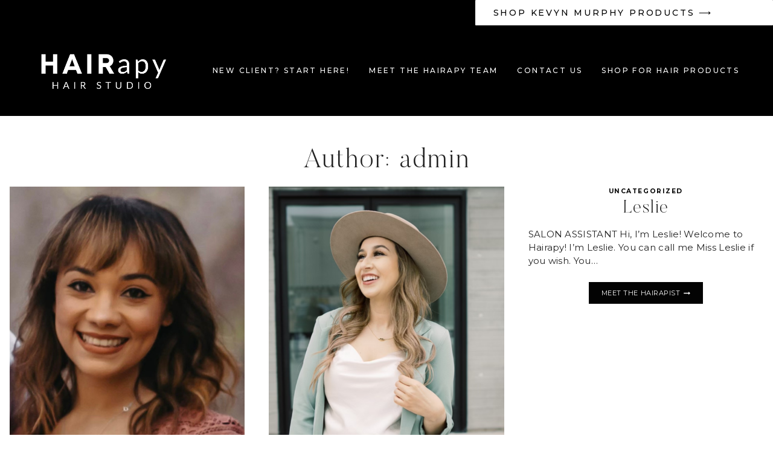

--- FILE ---
content_type: text/html; charset=UTF-8
request_url: https://hairapyhairstudio.com/author/admin/
body_size: 17655
content:
<!doctype html>
<html lang="en" class="no-js" itemtype="https://schema.org/Blog" itemscope>
<head>
	<meta charset="UTF-8">
	<meta name="viewport" content="width=device-width, initial-scale=1, minimum-scale=1">
	<title>admin &#8211; HAIRapy Hair Studio</title>
<meta name='robots' content='max-image-preview:large' />
<link rel='dns-prefetch' href='//s.w.org' />
<link rel="alternate" type="application/rss+xml" title="HAIRapy Hair Studio &raquo; Feed" href="https://hairapyhairstudio.com/feed/" />
<link rel="alternate" type="application/rss+xml" title="HAIRapy Hair Studio &raquo; Comments Feed" href="https://hairapyhairstudio.com/comments/feed/" />
			<script>document.documentElement.classList.remove( 'no-js' );</script>
			<link rel="alternate" type="application/rss+xml" title="HAIRapy Hair Studio &raquo; Posts by admin Feed" href="https://hairapyhairstudio.com/author/admin/feed/" />
<script>
window._wpemojiSettings = {"baseUrl":"https:\/\/s.w.org\/images\/core\/emoji\/14.0.0\/72x72\/","ext":".png","svgUrl":"https:\/\/s.w.org\/images\/core\/emoji\/14.0.0\/svg\/","svgExt":".svg","source":{"concatemoji":"https:\/\/hairapyhairstudio.com\/wp-includes\/js\/wp-emoji-release.min.js?ver=6.0.11"}};
/*! This file is auto-generated */
!function(e,a,t){var n,r,o,i=a.createElement("canvas"),p=i.getContext&&i.getContext("2d");function s(e,t){var a=String.fromCharCode,e=(p.clearRect(0,0,i.width,i.height),p.fillText(a.apply(this,e),0,0),i.toDataURL());return p.clearRect(0,0,i.width,i.height),p.fillText(a.apply(this,t),0,0),e===i.toDataURL()}function c(e){var t=a.createElement("script");t.src=e,t.defer=t.type="text/javascript",a.getElementsByTagName("head")[0].appendChild(t)}for(o=Array("flag","emoji"),t.supports={everything:!0,everythingExceptFlag:!0},r=0;r<o.length;r++)t.supports[o[r]]=function(e){if(!p||!p.fillText)return!1;switch(p.textBaseline="top",p.font="600 32px Arial",e){case"flag":return s([127987,65039,8205,9895,65039],[127987,65039,8203,9895,65039])?!1:!s([55356,56826,55356,56819],[55356,56826,8203,55356,56819])&&!s([55356,57332,56128,56423,56128,56418,56128,56421,56128,56430,56128,56423,56128,56447],[55356,57332,8203,56128,56423,8203,56128,56418,8203,56128,56421,8203,56128,56430,8203,56128,56423,8203,56128,56447]);case"emoji":return!s([129777,127995,8205,129778,127999],[129777,127995,8203,129778,127999])}return!1}(o[r]),t.supports.everything=t.supports.everything&&t.supports[o[r]],"flag"!==o[r]&&(t.supports.everythingExceptFlag=t.supports.everythingExceptFlag&&t.supports[o[r]]);t.supports.everythingExceptFlag=t.supports.everythingExceptFlag&&!t.supports.flag,t.DOMReady=!1,t.readyCallback=function(){t.DOMReady=!0},t.supports.everything||(n=function(){t.readyCallback()},a.addEventListener?(a.addEventListener("DOMContentLoaded",n,!1),e.addEventListener("load",n,!1)):(e.attachEvent("onload",n),a.attachEvent("onreadystatechange",function(){"complete"===a.readyState&&t.readyCallback()})),(e=t.source||{}).concatemoji?c(e.concatemoji):e.wpemoji&&e.twemoji&&(c(e.twemoji),c(e.wpemoji)))}(window,document,window._wpemojiSettings);
</script>
<style>
img.wp-smiley,
img.emoji {
	display: inline !important;
	border: none !important;
	box-shadow: none !important;
	height: 1em !important;
	width: 1em !important;
	margin: 0 0.07em !important;
	vertical-align: -0.1em !important;
	background: none !important;
	padding: 0 !important;
}
</style>
	<link rel='stylesheet' id='sbi_styles-css'  href='https://hairapyhairstudio.com/wp-content/plugins/instagram-feed/css/sbi-styles.min.css?ver=6.2.6' media='all' />
<link rel='stylesheet' id='wp-block-library-css'  href='https://hairapyhairstudio.com/wp-includes/css/dist/block-library/style.min.css?ver=6.0.11' media='all' />
<style id='global-styles-inline-css'>
body{--wp--preset--color--black: #000000;--wp--preset--color--cyan-bluish-gray: #abb8c3;--wp--preset--color--white: #ffffff;--wp--preset--color--pale-pink: #f78da7;--wp--preset--color--vivid-red: #cf2e2e;--wp--preset--color--luminous-vivid-orange: #ff6900;--wp--preset--color--luminous-vivid-amber: #fcb900;--wp--preset--color--light-green-cyan: #7bdcb5;--wp--preset--color--vivid-green-cyan: #00d084;--wp--preset--color--pale-cyan-blue: #8ed1fc;--wp--preset--color--vivid-cyan-blue: #0693e3;--wp--preset--color--vivid-purple: #9b51e0;--wp--preset--color--theme-palette-1: #e9d9d9;--wp--preset--color--theme-palette-2: #000000;--wp--preset--color--theme-palette-3: #222222;--wp--preset--color--theme-palette-4: #646464;--wp--preset--color--theme-palette-5: #999999;--wp--preset--color--theme-palette-6: #030303;--wp--preset--color--theme-palette-7: #e6eaeb;--wp--preset--color--theme-palette-8: #ffebeb;--wp--preset--color--theme-palette-9: #ffffff;--wp--preset--gradient--vivid-cyan-blue-to-vivid-purple: linear-gradient(135deg,rgba(6,147,227,1) 0%,rgb(155,81,224) 100%);--wp--preset--gradient--light-green-cyan-to-vivid-green-cyan: linear-gradient(135deg,rgb(122,220,180) 0%,rgb(0,208,130) 100%);--wp--preset--gradient--luminous-vivid-amber-to-luminous-vivid-orange: linear-gradient(135deg,rgba(252,185,0,1) 0%,rgba(255,105,0,1) 100%);--wp--preset--gradient--luminous-vivid-orange-to-vivid-red: linear-gradient(135deg,rgba(255,105,0,1) 0%,rgb(207,46,46) 100%);--wp--preset--gradient--very-light-gray-to-cyan-bluish-gray: linear-gradient(135deg,rgb(238,238,238) 0%,rgb(169,184,195) 100%);--wp--preset--gradient--cool-to-warm-spectrum: linear-gradient(135deg,rgb(74,234,220) 0%,rgb(151,120,209) 20%,rgb(207,42,186) 40%,rgb(238,44,130) 60%,rgb(251,105,98) 80%,rgb(254,248,76) 100%);--wp--preset--gradient--blush-light-purple: linear-gradient(135deg,rgb(255,206,236) 0%,rgb(152,150,240) 100%);--wp--preset--gradient--blush-bordeaux: linear-gradient(135deg,rgb(254,205,165) 0%,rgb(254,45,45) 50%,rgb(107,0,62) 100%);--wp--preset--gradient--luminous-dusk: linear-gradient(135deg,rgb(255,203,112) 0%,rgb(199,81,192) 50%,rgb(65,88,208) 100%);--wp--preset--gradient--pale-ocean: linear-gradient(135deg,rgb(255,245,203) 0%,rgb(182,227,212) 50%,rgb(51,167,181) 100%);--wp--preset--gradient--electric-grass: linear-gradient(135deg,rgb(202,248,128) 0%,rgb(113,206,126) 100%);--wp--preset--gradient--midnight: linear-gradient(135deg,rgb(2,3,129) 0%,rgb(40,116,252) 100%);--wp--preset--duotone--dark-grayscale: url('#wp-duotone-dark-grayscale');--wp--preset--duotone--grayscale: url('#wp-duotone-grayscale');--wp--preset--duotone--purple-yellow: url('#wp-duotone-purple-yellow');--wp--preset--duotone--blue-red: url('#wp-duotone-blue-red');--wp--preset--duotone--midnight: url('#wp-duotone-midnight');--wp--preset--duotone--magenta-yellow: url('#wp-duotone-magenta-yellow');--wp--preset--duotone--purple-green: url('#wp-duotone-purple-green');--wp--preset--duotone--blue-orange: url('#wp-duotone-blue-orange');--wp--preset--font-size--small: 14px;--wp--preset--font-size--medium: 24px;--wp--preset--font-size--large: 32px;--wp--preset--font-size--x-large: 42px;--wp--preset--font-size--larger: 40px;}.has-black-color{color: var(--wp--preset--color--black) !important;}.has-cyan-bluish-gray-color{color: var(--wp--preset--color--cyan-bluish-gray) !important;}.has-white-color{color: var(--wp--preset--color--white) !important;}.has-pale-pink-color{color: var(--wp--preset--color--pale-pink) !important;}.has-vivid-red-color{color: var(--wp--preset--color--vivid-red) !important;}.has-luminous-vivid-orange-color{color: var(--wp--preset--color--luminous-vivid-orange) !important;}.has-luminous-vivid-amber-color{color: var(--wp--preset--color--luminous-vivid-amber) !important;}.has-light-green-cyan-color{color: var(--wp--preset--color--light-green-cyan) !important;}.has-vivid-green-cyan-color{color: var(--wp--preset--color--vivid-green-cyan) !important;}.has-pale-cyan-blue-color{color: var(--wp--preset--color--pale-cyan-blue) !important;}.has-vivid-cyan-blue-color{color: var(--wp--preset--color--vivid-cyan-blue) !important;}.has-vivid-purple-color{color: var(--wp--preset--color--vivid-purple) !important;}.has-black-background-color{background-color: var(--wp--preset--color--black) !important;}.has-cyan-bluish-gray-background-color{background-color: var(--wp--preset--color--cyan-bluish-gray) !important;}.has-white-background-color{background-color: var(--wp--preset--color--white) !important;}.has-pale-pink-background-color{background-color: var(--wp--preset--color--pale-pink) !important;}.has-vivid-red-background-color{background-color: var(--wp--preset--color--vivid-red) !important;}.has-luminous-vivid-orange-background-color{background-color: var(--wp--preset--color--luminous-vivid-orange) !important;}.has-luminous-vivid-amber-background-color{background-color: var(--wp--preset--color--luminous-vivid-amber) !important;}.has-light-green-cyan-background-color{background-color: var(--wp--preset--color--light-green-cyan) !important;}.has-vivid-green-cyan-background-color{background-color: var(--wp--preset--color--vivid-green-cyan) !important;}.has-pale-cyan-blue-background-color{background-color: var(--wp--preset--color--pale-cyan-blue) !important;}.has-vivid-cyan-blue-background-color{background-color: var(--wp--preset--color--vivid-cyan-blue) !important;}.has-vivid-purple-background-color{background-color: var(--wp--preset--color--vivid-purple) !important;}.has-black-border-color{border-color: var(--wp--preset--color--black) !important;}.has-cyan-bluish-gray-border-color{border-color: var(--wp--preset--color--cyan-bluish-gray) !important;}.has-white-border-color{border-color: var(--wp--preset--color--white) !important;}.has-pale-pink-border-color{border-color: var(--wp--preset--color--pale-pink) !important;}.has-vivid-red-border-color{border-color: var(--wp--preset--color--vivid-red) !important;}.has-luminous-vivid-orange-border-color{border-color: var(--wp--preset--color--luminous-vivid-orange) !important;}.has-luminous-vivid-amber-border-color{border-color: var(--wp--preset--color--luminous-vivid-amber) !important;}.has-light-green-cyan-border-color{border-color: var(--wp--preset--color--light-green-cyan) !important;}.has-vivid-green-cyan-border-color{border-color: var(--wp--preset--color--vivid-green-cyan) !important;}.has-pale-cyan-blue-border-color{border-color: var(--wp--preset--color--pale-cyan-blue) !important;}.has-vivid-cyan-blue-border-color{border-color: var(--wp--preset--color--vivid-cyan-blue) !important;}.has-vivid-purple-border-color{border-color: var(--wp--preset--color--vivid-purple) !important;}.has-vivid-cyan-blue-to-vivid-purple-gradient-background{background: var(--wp--preset--gradient--vivid-cyan-blue-to-vivid-purple) !important;}.has-light-green-cyan-to-vivid-green-cyan-gradient-background{background: var(--wp--preset--gradient--light-green-cyan-to-vivid-green-cyan) !important;}.has-luminous-vivid-amber-to-luminous-vivid-orange-gradient-background{background: var(--wp--preset--gradient--luminous-vivid-amber-to-luminous-vivid-orange) !important;}.has-luminous-vivid-orange-to-vivid-red-gradient-background{background: var(--wp--preset--gradient--luminous-vivid-orange-to-vivid-red) !important;}.has-very-light-gray-to-cyan-bluish-gray-gradient-background{background: var(--wp--preset--gradient--very-light-gray-to-cyan-bluish-gray) !important;}.has-cool-to-warm-spectrum-gradient-background{background: var(--wp--preset--gradient--cool-to-warm-spectrum) !important;}.has-blush-light-purple-gradient-background{background: var(--wp--preset--gradient--blush-light-purple) !important;}.has-blush-bordeaux-gradient-background{background: var(--wp--preset--gradient--blush-bordeaux) !important;}.has-luminous-dusk-gradient-background{background: var(--wp--preset--gradient--luminous-dusk) !important;}.has-pale-ocean-gradient-background{background: var(--wp--preset--gradient--pale-ocean) !important;}.has-electric-grass-gradient-background{background: var(--wp--preset--gradient--electric-grass) !important;}.has-midnight-gradient-background{background: var(--wp--preset--gradient--midnight) !important;}.has-small-font-size{font-size: var(--wp--preset--font-size--small) !important;}.has-medium-font-size{font-size: var(--wp--preset--font-size--medium) !important;}.has-large-font-size{font-size: var(--wp--preset--font-size--large) !important;}.has-x-large-font-size{font-size: var(--wp--preset--font-size--x-large) !important;}
</style>
<link rel='stylesheet' id='contact-form-7-css'  href='https://hairapyhairstudio.com/wp-content/plugins/contact-form-7/includes/css/styles.css?ver=5.7.6' media='all' />
<link rel='stylesheet' id='kadence-global-css'  href='https://hairapyhairstudio.com/wp-content/themes/kadence/assets/css/global.min.css?ver=1.1.36' media='all' />
<style id='kadence-global-inline-css'>
/* Kadence Base CSS */
:root{--global-palette1:#e9d9d9;--global-palette2:#000000;--global-palette3:#222222;--global-palette4:#646464;--global-palette5:#999999;--global-palette6:#030303;--global-palette7:#e6eaeb;--global-palette8:#ffebeb;--global-palette9:#ffffff;--global-palette9rgb:255, 255, 255;--global-palette-highlight:var(--global-palette6);--global-palette-highlight-alt:var(--global-palette2);--global-palette-highlight-alt2:var(--global-palette9);--global-palette-btn-bg:var(--global-palette9);--global-palette-btn-bg-hover:var(--global-palette6);--global-palette-btn:var(--global-palette3);--global-palette-btn-hover:var(--global-palette9);--global-body-font-family:Montserrat, sans-serif;--global-heading-font-family:'Butler Ultra Light';--global-primary-nav-font-family:Montserrat, sans-serif;--global-fallback-font:sans-serif;--global-display-fallback-font:sans-serif;--global-content-width:1290px;--global-content-narrow-width:900px;--global-content-edge-padding:1rem;--global-calc-content-width:calc(1290px - var(--global-content-edge-padding) - var(--global-content-edge-padding) );}.wp-site-blocks{--global-vw:calc( 100vw - ( 0.5 * var(--scrollbar-offset)));}:root .has-theme-palette-1-background-color{background-color:var(--global-palette1);}:root .has-theme-palette-1-color{color:var(--global-palette1);}:root .has-theme-palette-2-background-color{background-color:var(--global-palette2);}:root .has-theme-palette-2-color{color:var(--global-palette2);}:root .has-theme-palette-3-background-color{background-color:var(--global-palette3);}:root .has-theme-palette-3-color{color:var(--global-palette3);}:root .has-theme-palette-4-background-color{background-color:var(--global-palette4);}:root .has-theme-palette-4-color{color:var(--global-palette4);}:root .has-theme-palette-5-background-color{background-color:var(--global-palette5);}:root .has-theme-palette-5-color{color:var(--global-palette5);}:root .has-theme-palette-6-background-color{background-color:var(--global-palette6);}:root .has-theme-palette-6-color{color:var(--global-palette6);}:root .has-theme-palette-7-background-color{background-color:var(--global-palette7);}:root .has-theme-palette-7-color{color:var(--global-palette7);}:root .has-theme-palette-8-background-color{background-color:var(--global-palette8);}:root .has-theme-palette-8-color{color:var(--global-palette8);}:root .has-theme-palette-9-background-color{background-color:var(--global-palette9);}:root .has-theme-palette-9-color{color:var(--global-palette9);}:root .has-theme-palette1-background-color{background-color:var(--global-palette1);}:root .has-theme-palette1-color{color:var(--global-palette1);}:root .has-theme-palette2-background-color{background-color:var(--global-palette2);}:root .has-theme-palette2-color{color:var(--global-palette2);}:root .has-theme-palette3-background-color{background-color:var(--global-palette3);}:root .has-theme-palette3-color{color:var(--global-palette3);}:root .has-theme-palette4-background-color{background-color:var(--global-palette4);}:root .has-theme-palette4-color{color:var(--global-palette4);}:root .has-theme-palette5-background-color{background-color:var(--global-palette5);}:root .has-theme-palette5-color{color:var(--global-palette5);}:root .has-theme-palette6-background-color{background-color:var(--global-palette6);}:root .has-theme-palette6-color{color:var(--global-palette6);}:root .has-theme-palette7-background-color{background-color:var(--global-palette7);}:root .has-theme-palette7-color{color:var(--global-palette7);}:root .has-theme-palette8-background-color{background-color:var(--global-palette8);}:root .has-theme-palette8-color{color:var(--global-palette8);}:root .has-theme-palette9-background-color{background-color:var(--global-palette9);}:root .has-theme-palette9-color{color:var(--global-palette9);}body{background:var(--global-palette9);}body, input, select, optgroup, textarea{font-style:normal;font-weight:normal;font-size:15px;line-height:1.5;letter-spacing:0.3px;font-family:var(--global-body-font-family);color:var(--global-palette3);}.content-bg, body.content-style-unboxed .site{background:var(--global-palette9);}h1,h2,h3,h4,h5,h6{font-family:var(--global-heading-font-family);}h1{font-style:normal;font-weight:400;font-size:45px;line-height:1.2;letter-spacing:0.05em;color:var(--global-palette3);}h2{font-style:normal;font-weight:400;font-size:38px;line-height:1.1;letter-spacing:0.05em;color:var(--global-palette3);}h3{font-style:normal;font-weight:400;font-size:32px;line-height:1.2;letter-spacing:0.05em;color:var(--global-palette3);}h4{font-style:normal;font-weight:400;font-size:26px;line-height:1.25;letter-spacing:0.05em;color:var(--global-palette3);}h5{font-style:normal;font-weight:normal;font-size:16px;line-height:1.25;letter-spacing:0.3em;font-family:Montserrat, sans-serif;color:var(--global-palette3);}h6{font-style:normal;font-weight:normal;font-size:12px;line-height:1.25;letter-spacing:0.3em;font-family:Montserrat, sans-serif;color:var(--global-palette3);}.entry-hero .kadence-breadcrumbs{max-width:1290px;}.site-container, .site-header-row-layout-contained, .site-footer-row-layout-contained, .entry-hero-layout-contained, .comments-area, .alignfull > .wp-block-cover__inner-container, .alignwide > .wp-block-cover__inner-container{max-width:var(--global-content-width);}.content-width-narrow .content-container.site-container, .content-width-narrow .hero-container.site-container{max-width:var(--global-content-narrow-width);}@media all and (min-width: 1520px){.wp-site-blocks .content-container  .alignwide{margin-left:-115px;margin-right:-115px;width:unset;max-width:unset;}}@media all and (min-width: 1160px){.content-width-narrow .wp-site-blocks .content-container .alignwide{margin-left:-130px;margin-right:-130px;width:unset;max-width:unset;}}.content-style-boxed .wp-site-blocks .entry-content .alignwide{margin-left:-0rem;margin-right:-0rem;}@media all and (max-width: 1024px){.content-style-boxed .wp-site-blocks .entry-content .alignwide{margin-left:-0rem;margin-right:-0rem;}}@media all and (max-width: 767px){.content-style-boxed .wp-site-blocks .entry-content .alignwide{margin-left:-0rem;margin-right:-0rem;}}.content-area{margin-top:3rem;margin-bottom:3rem;}@media all and (max-width: 1024px){.content-area{margin-top:3rem;margin-bottom:3rem;}}@media all and (max-width: 767px){.content-area{margin-top:2rem;margin-bottom:2rem;}}.entry-content-wrap{padding:0rem;}@media all and (max-width: 1024px){.entry-content-wrap{padding:0rem;}}@media all and (max-width: 767px){.entry-content-wrap{padding:0rem;}}.entry.single-entry{box-shadow:0px 0px 0px 0px rgba(0,0,0,0.05);}.entry.loop-entry{box-shadow:0px 0px 0px 0px rgba(0,0,0,0.05);}.loop-entry .entry-content-wrap{padding:1rem;}@media all and (max-width: 1024px){.loop-entry .entry-content-wrap{padding:1rem;}}@media all and (max-width: 767px){.loop-entry .entry-content-wrap{padding:1rem;}}.primary-sidebar.widget-area .widget{margin-bottom:1.5em;color:var(--global-palette4);}.primary-sidebar.widget-area .widget-title{font-weight:700;font-size:20px;line-height:1.5;color:var(--global-palette3);}button, .button, .wp-block-button__link, input[type="button"], input[type="reset"], input[type="submit"], .fl-button, .elementor-button-wrapper .elementor-button{font-style:normal;font-weight:500;font-size:14px;letter-spacing:0.2em;font-family:Montserrat, sans-serif;text-transform:uppercase;border-radius:1px;padding:10px 20px 10px 20px;border:0px solid currentColor;border-color:var(--global-palette3);box-shadow:0px 0px 0px -7px rgba(0,0,0,0);}.wp-block-button.is-style-outline .wp-block-button__link{padding:10px 20px 10px 20px;}button:hover, button:focus, button:active, .button:hover, .button:focus, .button:active, .wp-block-button__link:hover, .wp-block-button__link:focus, .wp-block-button__link:active, input[type="button"]:hover, input[type="button"]:focus, input[type="button"]:active, input[type="reset"]:hover, input[type="reset"]:focus, input[type="reset"]:active, input[type="submit"]:hover, input[type="submit"]:focus, input[type="submit"]:active, .elementor-button-wrapper .elementor-button:hover, .elementor-button-wrapper .elementor-button:focus, .elementor-button-wrapper .elementor-button:active{border-color:var(--global-palette6);box-shadow:0px 15px 25px -7px rgba(0,0,0,0.1);}@media all and (max-width: 1024px){button, .button, .wp-block-button__link, input[type="button"], input[type="reset"], input[type="submit"], .fl-button, .elementor-button-wrapper .elementor-button{border-color:var(--global-palette3);}}@media all and (max-width: 767px){button, .button, .wp-block-button__link, input[type="button"], input[type="reset"], input[type="submit"], .fl-button, .elementor-button-wrapper .elementor-button{border-color:var(--global-palette3);}}@media all and (min-width: 1025px){.transparent-header .entry-hero .entry-hero-container-inner{padding-top:200px;}}@media all and (max-width: 1024px){.mobile-transparent-header .entry-hero .entry-hero-container-inner{padding-top:150px;}}@media all and (max-width: 767px){.mobile-transparent-header .entry-hero .entry-hero-container-inner{padding-top:150px;}}.wp-site-blocks .entry-hero-container-inner{background:var(--global-palette9);}.wp-site-blocks .hero-section-overlay{background:var(--global-palette9);}#colophon{background:var(--global-palette2);}.site-middle-footer-wrap .site-footer-row-container-inner{background:var(--global-palette2);font-style:normal;color:var(--global-palette9);}.site-footer .site-middle-footer-wrap a:where(:not(.button):not(.wp-block-button__link):not(.wp-element-button)){color:var(--global-palette9);}.site-footer .site-middle-footer-wrap a:where(:not(.button):not(.wp-block-button__link):not(.wp-element-button)):hover{color:var(--global-palette2);}.site-middle-footer-inner-wrap{min-height:0px;padding-top:40px;padding-bottom:40px;grid-column-gap:0px;grid-row-gap:0px;}.site-middle-footer-inner-wrap .widget{margin-bottom:0px;}.site-middle-footer-inner-wrap .widget-area .widget-title{font-style:normal;color:var(--global-palette9);}.site-middle-footer-inner-wrap .site-footer-section:not(:last-child):after{right:calc(-0px / 2);}@media all and (max-width: 767px){.site-middle-footer-inner-wrap{grid-column-gap:40px;grid-row-gap:40px;}.site-middle-footer-inner-wrap .widget{margin-bottom:0px;}.site-middle-footer-inner-wrap .site-footer-section:not(:last-child):after{right:calc(-40px / 2);}}.site-top-footer-wrap .site-footer-row-container-inner{background:var(--global-palette2);font-style:normal;font-weight:500;font-size:14px;letter-spacing:0.3em;font-family:Montserrat, sans-serif;text-transform:uppercase;}.site-footer .site-top-footer-wrap a:not(.button):not(.wp-block-button__link):not(.wp-element-button){color:var(--global-palette3);}.site-footer .site-top-footer-wrap a:not(.button):not(.wp-block-button__link):not(.wp-element-button):hover{color:var(--global-palette2);}.site-top-footer-inner-wrap{padding-top:0px;padding-bottom:0px;grid-column-gap:0px;grid-row-gap:0px;}.site-top-footer-inner-wrap .widget{margin-bottom:0px;}.site-top-footer-inner-wrap .widget-area .widget-title{font-style:normal;font-size:18px;letter-spacing:0.2em;}.site-top-footer-inner-wrap .site-footer-section:not(:last-child):after{right:calc(-0px / 2);}.site-bottom-footer-wrap .site-footer-row-container-inner{background:var(--global-palette2);font-style:normal;color:var(--global-palette9);}.site-footer .site-bottom-footer-wrap a:where(:not(.button):not(.wp-block-button__link):not(.wp-element-button)){color:var(--global-palette9);}.site-footer .site-bottom-footer-wrap a:where(:not(.button):not(.wp-block-button__link):not(.wp-element-button)):hover{color:var(--global-palette6);}.site-bottom-footer-inner-wrap{padding-top:10px;padding-bottom:10px;grid-column-gap:0px;}.site-bottom-footer-inner-wrap .widget{margin-bottom:0px;}.site-bottom-footer-inner-wrap .widget-area .widget-title{font-style:normal;color:var(--global-palette9);}.site-bottom-footer-inner-wrap .site-footer-section:not(:last-child):after{right:calc(-0px / 2);}.footer-social-wrap .footer-social-inner-wrap{font-size:1em;gap:0.3em;}.site-footer .site-footer-wrap .site-footer-section .footer-social-wrap .footer-social-inner-wrap .social-button{border:2px none transparent;border-radius:3px;}#colophon .footer-html{font-style:normal;font-weight:500;font-size:10px;letter-spacing:0.2em;font-family:Montserrat, sans-serif;text-transform:uppercase;color:var(--global-palette9);}#kt-scroll-up-reader, #kt-scroll-up{border:2px solid currentColor;border-radius:50px 50px 50px 50px;color:var(--global-palette6);background:rgba(255,255,255,0);border-color:var(--global-palette6);bottom:30px;font-size:1.5em;padding:0.4em 0.4em 0.4em 0.4em;}#kt-scroll-up-reader.scroll-up-side-right, #kt-scroll-up.scroll-up-side-right{right:30px;}#kt-scroll-up-reader.scroll-up-side-left, #kt-scroll-up.scroll-up-side-left{left:30px;}#kt-scroll-up-reader:hover, #kt-scroll-up:hover{color:var(--global-palette9);background:var(--global-palette6);border-color:var(--global-palette6);}#colophon .footer-navigation .footer-menu-container > ul > li > a{padding-left:calc(1.2em / 2);padding-right:calc(1.2em / 2);padding-top:calc(0.6em / 2);padding-bottom:calc(0.6em / 2);color:var(--global-palette5);}#colophon .footer-navigation .footer-menu-container > ul li a:hover{color:var(--global-palette-highlight);}#colophon .footer-navigation .footer-menu-container > ul li.current-menu-item > a{color:var(--global-palette3);}.page-hero-section .entry-hero-container-inner{background:var(--global-palette9);}.entry-hero.page-hero-section .entry-header{min-height:200px;}.post-archive-hero-section .entry-hero-container-inner{background:var(--global-palette9);}.loop-entry.type-post h2.entry-title{font-style:normal;font-weight:normal;font-size:30px;letter-spacing:0.05em;color:var(--global-palette3);}@media all and (max-width: 1024px){.loop-entry.type-post h2.entry-title{font-size:20px;letter-spacing:0.03em;}}.loop-entry.type-post .entry-taxonomies{font-style:normal;letter-spacing:0.15em;}.loop-entry.type-post .entry-taxonomies, .loop-entry.type-post .entry-taxonomies a{color:var(--global-palette6);}.loop-entry.type-post .entry-taxonomies .category-style-pill a{background:var(--global-palette6);}.loop-entry.type-post .entry-taxonomies a:hover{color:var(--global-palette2);}.loop-entry.type-post .entry-taxonomies .category-style-pill a:hover{background:var(--global-palette2);}body.search-results{background:var(--global-palette9);}body.search-results .content-bg, body.content-style-unboxed.search-results .site{background:var(--global-palette9);}
/* Kadence Header CSS */
.wp-site-blocks #mobile-header{display:block;}.wp-site-blocks #main-header{display:none;}@media all and (min-width: 1280px){.wp-site-blocks #mobile-header{display:none;}.wp-site-blocks #main-header{display:block;}}@media all and (max-width: 1279px){.mobile-transparent-header #masthead{position:absolute;left:0px;right:0px;z-index:100;}.kadence-scrollbar-fixer.mobile-transparent-header #masthead{right:var(--scrollbar-offset,0);}.mobile-transparent-header #masthead, .mobile-transparent-header .site-top-header-wrap .site-header-row-container-inner, .mobile-transparent-header .site-main-header-wrap .site-header-row-container-inner, .mobile-transparent-header .site-bottom-header-wrap .site-header-row-container-inner{background:transparent;}.site-header-row-tablet-layout-fullwidth, .site-header-row-tablet-layout-standard{padding:0px;}}@media all and (min-width: 1280px){.transparent-header #masthead{position:absolute;left:0px;right:0px;z-index:100;}.transparent-header.kadence-scrollbar-fixer #masthead{right:var(--scrollbar-offset,0);}.transparent-header #masthead, .transparent-header .site-top-header-wrap .site-header-row-container-inner, .transparent-header .site-main-header-wrap .site-header-row-container-inner, .transparent-header .site-bottom-header-wrap .site-header-row-container-inner{background:transparent;}}.site-branding a.brand img{max-width:300px;}.site-branding a.brand img.svg-logo-image{width:300px;}@media all and (max-width: 1280px){.site-branding a.brand img{max-width:250px;}.site-branding a.brand img.svg-logo-image{width:250px;}}@media all and (max-width: 767px){.site-branding a.brand img{max-width:200px;}.site-branding a.brand img.svg-logo-image{width:200px;}}.site-branding{padding:0px 30px 0px 30px;}@media all and (max-width: 767px){.site-branding{padding:0px 20px 0px 20px;}}#masthead, #masthead .kadence-sticky-header.item-is-fixed:not(.item-at-start):not(.site-header-row-container):not(.site-main-header-wrap), #masthead .kadence-sticky-header.item-is-fixed:not(.item-at-start) > .site-header-row-container-inner{background:var(--global-palette2);}.site-main-header-wrap .site-header-row-container-inner{background:var(--global-palette2);}.site-main-header-inner-wrap{min-height:200px;}@media all and (max-width: 1280px){.site-main-header-wrap .site-header-row-container-inner{background:var(--global-palette2);}.site-main-header-inner-wrap{min-height:150px;}}@media all and (max-width: 767px){.site-main-header-wrap .site-header-row-container-inner{background:var(--global-palette2);}}.site-main-header-wrap .site-header-row-container-inner>.site-container{padding:0px 20px 0px 20px;}@media all and (max-width: 1280px){.site-main-header-wrap .site-header-row-container-inner>.site-container{padding:0px 20px 0px 20px;}}.transparent-header #masthead .site-main-header-wrap .site-header-row-container-inner{background:var(--global-palette2);}.site-top-header-wrap .site-header-row-container-inner{background:var(--global-palette2);}.site-top-header-wrap .site-header-row-container-inner>.site-container{padding:0px 0px 0px 0px;}.site-bottom-header-inner-wrap{min-height:0px;}#masthead .kadence-sticky-header.item-is-fixed:not(.item-at-start):not(.site-header-row-container):not(.item-hidden-above):not(.site-main-header-wrap), #masthead .kadence-sticky-header.item-is-fixed:not(.item-at-start):not(.item-hidden-above) > .site-header-row-container-inner{background:var(--global-palette2);border-bottom:1px none var(--global-palette8);}#masthead .kadence-sticky-header.item-is-fixed:not(.item-at-start) .site-branding .site-title, #masthead .kadence-sticky-header.item-is-fixed:not(.item-at-start) .site-branding .site-description{color:var(--global-palette9);}#masthead .kadence-sticky-header.item-is-fixed:not(.item-at-start) .header-menu-container > ul > li > a{color:var(--global-palette9);}#masthead .kadence-sticky-header.item-is-fixed:not(.item-at-start) .mobile-toggle-open-container .menu-toggle-open, #masthead .kadence-sticky-header.item-is-fixed:not(.item-at-start) .search-toggle-open-container .search-toggle-open{color:var(--global-palette9);}#masthead .kadence-sticky-header.item-is-fixed:not(.item-at-start) .header-menu-container > ul > li > a:hover{color:var(--global-palette7);}#masthead .kadence-sticky-header.item-is-fixed:not(.item-at-start) .mobile-toggle-open-container .menu-toggle-open:hover, #masthead .kadence-sticky-header.item-is-fixed:not(.item-at-start) .mobile-toggle-open-container .menu-toggle-open:focus, #masthead .kadence-sticky-header.item-is-fixed:not(.item-at-start) .search-toggle-open-container .search-toggle-open:hover, #masthead .kadence-sticky-header.item-is-fixed:not(.item-at-start) .search-toggle-open-container .search-toggle-open:focus{color:var(--global-palette7);}#masthead .kadence-sticky-header.item-is-fixed:not(.item-at-start) .header-menu-container > ul > li.current-menu-item > a, #masthead .kadence-sticky-header.item-is-fixed:not(.item-at-start) .header-menu-container > ul > li.current_page_item > a{color:var(--global-palette7);}.transparent-header #main-header .site-branding img{max-width:300px;}.transparent-header #wrapper #masthead{background:var(--global-palette2);}.transparent-header #main-header .site-title, .transparent-header #main-header .site-branding .site-description, .mobile-transparent-header #mobile-header .site-branding .site-title, .mobile-transparent-header #mobile-header .site-branding .site-description{color:rgba(255,255,255,0);}.transparent-header .header-navigation .header-menu-container > ul > li.menu-item > a{color:var(--global-palette9);}.mobile-transparent-header .mobile-toggle-open-container .menu-toggle-open, .transparent-header .search-toggle-open-container .search-toggle-open{color:var(--global-palette9);}.header-navigation[class*="header-navigation-style-underline"] .header-menu-container.primary-menu-container>ul>li>a:after{width:calc( 100% - 2em);}.main-navigation .primary-menu-container > ul > li.menu-item > a{padding-left:calc(2em / 2);padding-right:calc(2em / 2);padding-top:0.6em;padding-bottom:0.6em;color:var(--global-palette9);}.main-navigation .primary-menu-container > ul > li.menu-item .dropdown-nav-special-toggle{right:calc(2em / 2);}.main-navigation .primary-menu-container > ul li.menu-item > a{font-style:normal;font-weight:500;font-size:12px;letter-spacing:0.2em;font-family:var(--global-primary-nav-font-family);text-transform:uppercase;}.main-navigation .primary-menu-container > ul > li.menu-item > a:hover{color:var(--global-palette4);}.main-navigation .primary-menu-container > ul > li.menu-item.current-menu-item > a{color:var(--global-palette9);}.header-navigation[class*="header-navigation-style-underline"] .header-menu-container.secondary-menu-container>ul>li>a:after{width:calc( 100% - 3.5em);}.secondary-navigation .secondary-menu-container > ul > li.menu-item > a{padding-left:calc(3.5em / 2);padding-right:calc(3.5em / 2);padding-top:0.6em;padding-bottom:0.6em;color:var(--global-palette3);}.secondary-navigation .primary-menu-container > ul > li.menu-item .dropdown-nav-special-toggle{right:calc(3.5em / 2);}.secondary-navigation .secondary-menu-container > ul li.menu-item > a{font-style:normal;font-weight:500;font-size:12px;letter-spacing:0.2em;font-family:Montserrat, sans-serif;text-transform:uppercase;}.secondary-navigation .secondary-menu-container > ul > li.menu-item > a:hover{color:var(--global-palette2);}..header-navigation[class*="header-navigation-style-underline"] .header-menu-container.secondary-menu-container>ul>li.current-menu-ancestor>a:after{transform:scale(1, 1) translate(50%, 0);}.secondary-navigation .secondary-menu-container > ul > li.menu-item.current-menu-item > a, .secondary-navigation .secondary-menu-container > ul > li.menu-item.current-menu-ancestor > a{color:var(--global-palette2);}.header-navigation .header-menu-container ul ul.sub-menu, .header-navigation .header-menu-container ul ul.submenu{background:var(--global-palette9);box-shadow:0px 2px 13px 0px rgba(0,0,0,0.1);}.header-navigation .header-menu-container ul ul li.menu-item, .header-menu-container ul.menu > li.kadence-menu-mega-enabled > ul > li.menu-item > a{border-bottom:1px none rgba(255,255,255,0.1);}.header-navigation .header-menu-container ul ul li.menu-item > a{width:200px;padding-top:1em;padding-bottom:1em;color:var(--global-palette3);font-style:normal;font-weight:500;font-size:11px;font-family:Montserrat, sans-serif;}.header-navigation .header-menu-container ul ul li.menu-item > a:hover{color:var(--global-palette2);background:var(--global-palette9);}.header-navigation .header-menu-container ul ul li.menu-item.current-menu-item > a{color:var(--global-palette2);background:var(--global-palette9);}.mobile-toggle-open-container .menu-toggle-open{background:rgba(255,255,255,0);color:var(--global-palette9);padding:0.4em 0.6em 0.4em 0.6em;font-size:14px;}.mobile-toggle-open-container .menu-toggle-open.menu-toggle-style-bordered{border:1px solid currentColor;}.mobile-toggle-open-container .menu-toggle-open .menu-toggle-icon{font-size:20px;}.mobile-toggle-open-container .menu-toggle-open:hover, .mobile-toggle-open-container .menu-toggle-open:focus{color:var(--global-palette6);}.mobile-navigation ul li{font-style:normal;font-size:20px;line-height:1.5;letter-spacing:0.3em;font-family:'Butler Ultra Light';text-transform:uppercase;}.mobile-navigation ul li a{padding-top:0.5em;padding-bottom:0.5em;}.mobile-navigation ul li > a, .mobile-navigation ul li.menu-item-has-children > .drawer-nav-drop-wrap{background:var(--global-palette8);color:var(--global-palette2);}.mobile-navigation ul li > a:hover, .mobile-navigation ul li.menu-item-has-children > .drawer-nav-drop-wrap:hover{background:var(--global-palette8);color:var(--global-palette2);}.mobile-navigation ul li.current-menu-item > a, .mobile-navigation ul li.current-menu-item.menu-item-has-children > .drawer-nav-drop-wrap{background:var(--global-palette8);color:var(--global-palette2);}.mobile-navigation ul li.menu-item-has-children .drawer-nav-drop-wrap, .mobile-navigation ul li:not(.menu-item-has-children) a{border-bottom:1px none var(--global-palette5);}.mobile-navigation:not(.drawer-navigation-parent-toggle-true) ul li.menu-item-has-children .drawer-nav-drop-wrap button{border-left:1px none var(--global-palette5);}#mobile-drawer .drawer-inner, #mobile-drawer.popup-drawer-layout-fullwidth.popup-drawer-animation-slice .pop-portion-bg, #mobile-drawer.popup-drawer-layout-fullwidth.popup-drawer-animation-slice.pop-animated.show-drawer .drawer-inner{background:var(--global-palette8);}#mobile-drawer .drawer-header .drawer-toggle{padding:0.6em 0.15em 0.6em 0.15em;font-size:32px;}#mobile-drawer .drawer-header .drawer-toggle, #mobile-drawer .drawer-header .drawer-toggle:focus{color:var(--global-palette9);}#mobile-drawer .drawer-header .drawer-toggle:hover, #mobile-drawer .drawer-header .drawer-toggle:focus:hover{color:var(--global-palette2);}#main-header .header-button{margin:0px 0px 0px 0px;color:var(--global-palette2);background:var(--global-palette9);border:2px none transparent;box-shadow:0px 0px 0px -7px rgba(0,0,0,0);}#main-header .header-button.button-size-custom{padding:10px 100px 10px 30px;}#main-header .header-button:hover{color:var(--global-palette9);background:var(--global-palette6);box-shadow:0px 15px 25px -7px rgba(0,0,0,0.1);}.header-social-wrap{margin:0px 0px 0px 20px;}.header-social-wrap .header-social-inner-wrap{font-size:0.9em;gap:0.2em;}.header-social-wrap .header-social-inner-wrap .social-button{color:var(--global-palette3);border:2px none currentColor;border-color:var(--global-palette6);border-radius:50px;}.header-social-wrap .header-social-inner-wrap .social-button:hover{color:var(--global-palette6);border-color:var(--global-palette9);}.header-mobile-social-wrap .header-mobile-social-inner-wrap{font-size:1.5em;gap:0.3em;}.header-mobile-social-wrap .header-mobile-social-inner-wrap .social-button{color:var(--global-palette2);border:2px none transparent;border-radius:3px;}.header-mobile-social-wrap .header-mobile-social-inner-wrap .social-button:hover{color:var(--global-palette9);}.search-toggle-open-container .search-toggle-open{background:rgba(255,255,255,0);color:var(--global-palette3);}.search-toggle-open-container .search-toggle-open.search-toggle-style-bordered{border:1px solid currentColor;}.search-toggle-open-container .search-toggle-open .search-toggle-icon{font-size:1em;}.search-toggle-open-container .search-toggle-open:hover, .search-toggle-open-container .search-toggle-open:focus{color:var(--global-palette6);background:rgba(251,232,228,0);}#search-drawer .drawer-inner .drawer-content form input.search-field, #search-drawer .drawer-inner .drawer-content form .kadence-search-icon-wrap, #search-drawer .drawer-header{color:var(--global-palette1);}#search-drawer .drawer-inner .drawer-content form input.search-field:focus, #search-drawer .drawer-inner .drawer-content form input.search-submit:hover ~ .kadence-search-icon-wrap, #search-drawer .drawer-inner .drawer-content form button[type="submit"]:hover ~ .kadence-search-icon-wrap{color:var(--global-palette1);}#search-drawer .drawer-inner{background:var(--global-palette8);}.mobile-header-button-wrap .mobile-header-button-inner-wrap .mobile-header-button{color:var(--global-palette2);background:var(--global-palette9);border:2px solid currentColor;border-color:var(--global-palette2);box-shadow:0px 0px 0px -7px rgba(0,0,0,0);}.mobile-header-button-wrap .mobile-header-button-inner-wrap .mobile-header-button:hover{color:var(--global-palette9);background:var(--global-palette6);border-color:var(--global-palette9);box-shadow:0px 15px 25px -7px rgba(0,0,0,0.1);}
</style>
<link rel='stylesheet' id='kadence-header-css'  href='https://hairapyhairstudio.com/wp-content/themes/kadence/assets/css/header.min.css?ver=1.1.36' media='all' />
<link rel='stylesheet' id='kadence-content-css'  href='https://hairapyhairstudio.com/wp-content/themes/kadence/assets/css/content.min.css?ver=1.1.36' media='all' />
<link rel='stylesheet' id='kadence-footer-css'  href='https://hairapyhairstudio.com/wp-content/themes/kadence/assets/css/footer.min.css?ver=1.1.36' media='all' />
<link rel='stylesheet' id='Khelloceo-style-css'  href='https://hairapyhairstudio.com/wp-content/themes/khelloceo/style.css?ver=1.0.0' media='all' />
<link rel="https://api.w.org/" href="https://hairapyhairstudio.com/wp-json/" /><link rel="alternate" type="application/json" href="https://hairapyhairstudio.com/wp-json/wp/v2/users/1" /><link rel="EditURI" type="application/rsd+xml" title="RSD" href="https://hairapyhairstudio.com/xmlrpc.php?rsd" />
<link rel="wlwmanifest" type="application/wlwmanifest+xml" href="https://hairapyhairstudio.com/wp-includes/wlwmanifest.xml" /> 
<meta name="generator" content="WordPress 6.0.11" />
<link rel='stylesheet' id='kadence-fonts-css'  href='https://fonts.googleapis.com/css?family=Montserrat:regular,500,700&#038;display=swap' media='all' />
<link rel="icon" href="https://hairapyhairstudio.com/wp-content/uploads/2022/04/cropped-HAIRAPY-1-32x32.png" sizes="32x32" />
<link rel="icon" href="https://hairapyhairstudio.com/wp-content/uploads/2022/04/cropped-HAIRAPY-1-192x192.png" sizes="192x192" />
<link rel="apple-touch-icon" href="https://hairapyhairstudio.com/wp-content/uploads/2022/04/cropped-HAIRAPY-1-180x180.png" />
<meta name="msapplication-TileImage" content="https://hairapyhairstudio.com/wp-content/uploads/2022/04/cropped-HAIRAPY-1-270x270.png" />
		<style id="wp-custom-css">
			.rotate img {
  	transition: transform .7s ease-in-out;
}

.rotate img:hover {
  	transform: rotate(3deg);
}

.accordion-height {
	height: 114px;
}

@media (max-width: 767px){
	
	.accordion-height {
		height: auto;
	}
	
}		</style>
		</head>

<body class="archive author author-admin author-1 wp-custom-logo wp-embed-responsive hfeed footer-on-bottom hide-focus-outline link-style-no-underline content-title-style-normal content-width-normal content-style-unboxed content-vertical-padding-show non-transparent-header mobile-non-transparent-header">
<svg xmlns="http://www.w3.org/2000/svg" viewBox="0 0 0 0" width="0" height="0" focusable="false" role="none" style="visibility: hidden; position: absolute; left: -9999px; overflow: hidden;" ><defs><filter id="wp-duotone-dark-grayscale"><feColorMatrix color-interpolation-filters="sRGB" type="matrix" values=" .299 .587 .114 0 0 .299 .587 .114 0 0 .299 .587 .114 0 0 .299 .587 .114 0 0 " /><feComponentTransfer color-interpolation-filters="sRGB" ><feFuncR type="table" tableValues="0 0.49803921568627" /><feFuncG type="table" tableValues="0 0.49803921568627" /><feFuncB type="table" tableValues="0 0.49803921568627" /><feFuncA type="table" tableValues="1 1" /></feComponentTransfer><feComposite in2="SourceGraphic" operator="in" /></filter></defs></svg><svg xmlns="http://www.w3.org/2000/svg" viewBox="0 0 0 0" width="0" height="0" focusable="false" role="none" style="visibility: hidden; position: absolute; left: -9999px; overflow: hidden;" ><defs><filter id="wp-duotone-grayscale"><feColorMatrix color-interpolation-filters="sRGB" type="matrix" values=" .299 .587 .114 0 0 .299 .587 .114 0 0 .299 .587 .114 0 0 .299 .587 .114 0 0 " /><feComponentTransfer color-interpolation-filters="sRGB" ><feFuncR type="table" tableValues="0 1" /><feFuncG type="table" tableValues="0 1" /><feFuncB type="table" tableValues="0 1" /><feFuncA type="table" tableValues="1 1" /></feComponentTransfer><feComposite in2="SourceGraphic" operator="in" /></filter></defs></svg><svg xmlns="http://www.w3.org/2000/svg" viewBox="0 0 0 0" width="0" height="0" focusable="false" role="none" style="visibility: hidden; position: absolute; left: -9999px; overflow: hidden;" ><defs><filter id="wp-duotone-purple-yellow"><feColorMatrix color-interpolation-filters="sRGB" type="matrix" values=" .299 .587 .114 0 0 .299 .587 .114 0 0 .299 .587 .114 0 0 .299 .587 .114 0 0 " /><feComponentTransfer color-interpolation-filters="sRGB" ><feFuncR type="table" tableValues="0.54901960784314 0.98823529411765" /><feFuncG type="table" tableValues="0 1" /><feFuncB type="table" tableValues="0.71764705882353 0.25490196078431" /><feFuncA type="table" tableValues="1 1" /></feComponentTransfer><feComposite in2="SourceGraphic" operator="in" /></filter></defs></svg><svg xmlns="http://www.w3.org/2000/svg" viewBox="0 0 0 0" width="0" height="0" focusable="false" role="none" style="visibility: hidden; position: absolute; left: -9999px; overflow: hidden;" ><defs><filter id="wp-duotone-blue-red"><feColorMatrix color-interpolation-filters="sRGB" type="matrix" values=" .299 .587 .114 0 0 .299 .587 .114 0 0 .299 .587 .114 0 0 .299 .587 .114 0 0 " /><feComponentTransfer color-interpolation-filters="sRGB" ><feFuncR type="table" tableValues="0 1" /><feFuncG type="table" tableValues="0 0.27843137254902" /><feFuncB type="table" tableValues="0.5921568627451 0.27843137254902" /><feFuncA type="table" tableValues="1 1" /></feComponentTransfer><feComposite in2="SourceGraphic" operator="in" /></filter></defs></svg><svg xmlns="http://www.w3.org/2000/svg" viewBox="0 0 0 0" width="0" height="0" focusable="false" role="none" style="visibility: hidden; position: absolute; left: -9999px; overflow: hidden;" ><defs><filter id="wp-duotone-midnight"><feColorMatrix color-interpolation-filters="sRGB" type="matrix" values=" .299 .587 .114 0 0 .299 .587 .114 0 0 .299 .587 .114 0 0 .299 .587 .114 0 0 " /><feComponentTransfer color-interpolation-filters="sRGB" ><feFuncR type="table" tableValues="0 0" /><feFuncG type="table" tableValues="0 0.64705882352941" /><feFuncB type="table" tableValues="0 1" /><feFuncA type="table" tableValues="1 1" /></feComponentTransfer><feComposite in2="SourceGraphic" operator="in" /></filter></defs></svg><svg xmlns="http://www.w3.org/2000/svg" viewBox="0 0 0 0" width="0" height="0" focusable="false" role="none" style="visibility: hidden; position: absolute; left: -9999px; overflow: hidden;" ><defs><filter id="wp-duotone-magenta-yellow"><feColorMatrix color-interpolation-filters="sRGB" type="matrix" values=" .299 .587 .114 0 0 .299 .587 .114 0 0 .299 .587 .114 0 0 .299 .587 .114 0 0 " /><feComponentTransfer color-interpolation-filters="sRGB" ><feFuncR type="table" tableValues="0.78039215686275 1" /><feFuncG type="table" tableValues="0 0.94901960784314" /><feFuncB type="table" tableValues="0.35294117647059 0.47058823529412" /><feFuncA type="table" tableValues="1 1" /></feComponentTransfer><feComposite in2="SourceGraphic" operator="in" /></filter></defs></svg><svg xmlns="http://www.w3.org/2000/svg" viewBox="0 0 0 0" width="0" height="0" focusable="false" role="none" style="visibility: hidden; position: absolute; left: -9999px; overflow: hidden;" ><defs><filter id="wp-duotone-purple-green"><feColorMatrix color-interpolation-filters="sRGB" type="matrix" values=" .299 .587 .114 0 0 .299 .587 .114 0 0 .299 .587 .114 0 0 .299 .587 .114 0 0 " /><feComponentTransfer color-interpolation-filters="sRGB" ><feFuncR type="table" tableValues="0.65098039215686 0.40392156862745" /><feFuncG type="table" tableValues="0 1" /><feFuncB type="table" tableValues="0.44705882352941 0.4" /><feFuncA type="table" tableValues="1 1" /></feComponentTransfer><feComposite in2="SourceGraphic" operator="in" /></filter></defs></svg><svg xmlns="http://www.w3.org/2000/svg" viewBox="0 0 0 0" width="0" height="0" focusable="false" role="none" style="visibility: hidden; position: absolute; left: -9999px; overflow: hidden;" ><defs><filter id="wp-duotone-blue-orange"><feColorMatrix color-interpolation-filters="sRGB" type="matrix" values=" .299 .587 .114 0 0 .299 .587 .114 0 0 .299 .587 .114 0 0 .299 .587 .114 0 0 " /><feComponentTransfer color-interpolation-filters="sRGB" ><feFuncR type="table" tableValues="0.098039215686275 1" /><feFuncG type="table" tableValues="0 0.66274509803922" /><feFuncB type="table" tableValues="0.84705882352941 0.41960784313725" /><feFuncA type="table" tableValues="1 1" /></feComponentTransfer><feComposite in2="SourceGraphic" operator="in" /></filter></defs></svg><div id="wrapper" class="site wp-site-blocks">
			<a class="skip-link screen-reader-text scroll-ignore" href="#main">Skip to content</a>
		<header id="masthead" class="site-header" role="banner" itemtype="https://schema.org/WPHeader" itemscope>
	<div id="main-header" class="site-header-wrap">
		<div class="site-header-inner-wrap kadence-sticky-header" data-reveal-scroll-up="false" data-shrink="true" data-shrink-height="100">
			<div class="site-header-upper-wrap">
				<div class="site-header-upper-inner-wrap">
					<div class="site-top-header-wrap site-header-row-container site-header-focus-item site-header-row-layout-fullwidth" data-section="kadence_customizer_header_top">
	<div class="site-header-row-container-inner">
				<div class="site-container">
			<div class="site-top-header-inner-wrap site-header-row site-header-row-has-sides site-header-row-no-center">
									<div class="site-header-top-section-left site-header-section site-header-section-left">
											</div>
																	<div class="site-header-top-section-right site-header-section site-header-section-right">
						<div class="site-header-item site-header-focus-item" data-section="kadence_customizer_header_button">
	<div class="header-button-wrap"><div class="header-button-inner-wrap"><a href="https://shop.saloninteractive.com/store/HAIRapyHairSalon?utm_source=SalonInteractive&amp;utm_medium=web&amp;utm_campaign=ShareMyStore" target="_blank" rel="noopener noreferrer nofollow" class="button header-button button-size-custom button-style-filled">Shop Kevyn Murphy Products ⟶</a></div></div></div><!-- data-section="header_button" -->
					</div>
							</div>
		</div>
	</div>
</div>
<div class="site-main-header-wrap site-header-row-container site-header-focus-item site-header-row-layout-fullwidth" data-section="kadence_customizer_header_main">
	<div class="site-header-row-container-inner">
				<div class="site-container">
			<div class="site-main-header-inner-wrap site-header-row site-header-row-has-sides site-header-row-no-center">
									<div class="site-header-main-section-left site-header-section site-header-section-left">
						<div class="site-header-item site-header-focus-item" data-section="title_tagline">
	<div class="site-branding branding-layout-standard site-brand-logo-only"><a class="brand has-logo-image" href="https://hairapyhairstudio.com/" rel="home" aria-label="HAIRapy Hair Studio"><img width="498" height="161" src="https://hairapyhairstudio.com/wp-content/uploads/2022/04/cropped-cropped-HAIR.png" class="custom-logo" alt="HAIRapy Hair Studio" srcset="https://hairapyhairstudio.com/wp-content/uploads/2022/04/cropped-cropped-HAIR.png 498w, https://hairapyhairstudio.com/wp-content/uploads/2022/04/cropped-cropped-HAIR-300x97.png 300w" sizes="(max-width: 498px) 100vw, 498px" /></a></div></div><!-- data-section="title_tagline" -->
<div class="site-header-item site-header-focus-item site-header-item-main-navigation header-navigation-layout-stretch-true header-navigation-layout-fill-stretch-false" data-section="kadence_customizer_primary_navigation">
		<nav id="site-navigation" class="main-navigation header-navigation nav--toggle-sub header-navigation-style-standard header-navigation-dropdown-animation-fade" role="navigation" aria-label="Primary Navigation">
				<div class="primary-menu-container header-menu-container">
			<ul id="primary-menu" class="menu"><li id="menu-item-614" class="menu-item menu-item-type-post_type menu-item-object-page menu-item-614"><a href="https://hairapyhairstudio.com/new-client-start-here/">New Client? Start Here!</a></li>
<li id="menu-item-615" class="menu-item menu-item-type-post_type menu-item-object-page menu-item-615"><a href="https://hairapyhairstudio.com/meet-the-team/">Meet The HAIRAPY Team</a></li>
<li id="menu-item-613" class="menu-item menu-item-type-post_type menu-item-object-page menu-item-613"><a href="https://hairapyhairstudio.com/contact-hairapy/">CONTACT US</a></li>
<li id="menu-item-588" class="menu-item menu-item-type-custom menu-item-object-custom menu-item-588"><a href="https://shop.saloninteractive.com/store/HAIRapyHairSalon?utm_source=SalonInteractive&#038;utm_medium=web&#038;utm_campaign=ShareMyStore">shop for HAIR products</a></li>
</ul>		</div>
	</nav><!-- #site-navigation -->
	</div><!-- data-section="primary_navigation" -->
					</div>
																	<div class="site-header-main-section-right site-header-section site-header-section-right">
											</div>
							</div>
		</div>
	</div>
</div>
				</div>
			</div>
					</div>
	</div>
	
<div id="mobile-header" class="site-mobile-header-wrap">
	<div class="site-header-inner-wrap">
		<div class="site-header-upper-wrap">
			<div class="site-header-upper-inner-wrap">
			<div class="site-main-header-wrap site-header-focus-item site-header-row-layout-fullwidth site-header-row-tablet-layout-default site-header-row-mobile-layout-default  kadence-sticky-header" data-shrink="true" data-reveal-scroll-up="false" data-shrink-height="100">
	<div class="site-header-row-container-inner">
		<div class="site-container">
			<div class="site-main-header-inner-wrap site-header-row site-header-row-has-sides site-header-row-no-center">
									<div class="site-header-main-section-left site-header-section site-header-section-left">
						<div class="site-header-item site-header-focus-item" data-section="title_tagline">
	<div class="site-branding mobile-site-branding branding-layout-standard branding-tablet-layout-inherit site-brand-logo-only branding-mobile-layout-standard site-brand-logo-only"><a class="brand has-logo-image" href="https://hairapyhairstudio.com/" rel="home" aria-label="HAIRapy Hair Studio"><img width="498" height="161" src="https://hairapyhairstudio.com/wp-content/uploads/2022/04/cropped-cropped-HAIR.png" class="custom-logo" alt="HAIRapy Hair Studio" srcset="https://hairapyhairstudio.com/wp-content/uploads/2022/04/cropped-cropped-HAIR.png 498w, https://hairapyhairstudio.com/wp-content/uploads/2022/04/cropped-cropped-HAIR-300x97.png 300w" sizes="(max-width: 498px) 100vw, 498px" /></a></div></div><!-- data-section="title_tagline" -->
					</div>
																	<div class="site-header-main-section-right site-header-section site-header-section-right">
						<div class="site-header-item site-header-focus-item site-header-item-navgation-popup-toggle" data-section="kadence_customizer_mobile_trigger">
		<div class="mobile-toggle-open-container">
						<button id="mobile-toggle" class="menu-toggle-open drawer-toggle menu-toggle-style-default" aria-label="Open menu" data-toggle-target="#mobile-drawer" data-toggle-body-class="showing-popup-drawer-from-right" aria-expanded="false" data-set-focus=".menu-toggle-close"
					>
						<span class="menu-toggle-icon"><span class="kadence-svg-iconset"><svg class="kadence-svg-icon kadence-menu2-svg" fill="currentColor" version="1.1" xmlns="http://www.w3.org/2000/svg" width="24" height="28" viewBox="0 0 24 28"><title>Toggle Menu</title><path d="M24 21v2c0 0.547-0.453 1-1 1h-22c-0.547 0-1-0.453-1-1v-2c0-0.547 0.453-1 1-1h22c0.547 0 1 0.453 1 1zM24 13v2c0 0.547-0.453 1-1 1h-22c-0.547 0-1-0.453-1-1v-2c0-0.547 0.453-1 1-1h22c0.547 0 1 0.453 1 1zM24 5v2c0 0.547-0.453 1-1 1h-22c-0.547 0-1-0.453-1-1v-2c0-0.547 0.453-1 1-1h22c0.547 0 1 0.453 1 1z"></path>
				</svg></span></span>
		</button>
	</div>
	</div><!-- data-section="mobile_trigger" -->
					</div>
							</div>
		</div>
	</div>
</div>
			</div>
		</div>
			</div>
</div>
</header><!-- #masthead -->

	<div id="inner-wrap" class="wrap hfeed kt-clear">
		<div id="primary" class="content-area">
	<div class="content-container site-container">
		<main id="main" class="site-main" role="main">
			<header class="entry-header post-archive-title title-align-center title-tablet-align-inherit title-mobile-align-inherit">
	<h1 class="page-title archive-title">Author: admin</h1></header><!-- .entry-header -->
				<div id="archive-container" class="content-wrap grid-cols post-archive grid-sm-col-2 grid-lg-col-3 item-image-style-above">
					
<article class="entry content-bg loop-entry post-600 post type-post status-publish format-standard has-post-thumbnail hentry category-nails">
			<a class="post-thumbnail kadence-thumbnail-ratio-4-3" href="https://hairapyhairstudio.com/nails/lindsay/">
			<div class="post-thumbnail-inner">
				<img width="768" height="768" src="https://hairapyhairstudio.com/wp-content/uploads/2022/06/Untitled-design-20-1-768x768.png" class="attachment-medium_large size-medium_large wp-post-image" alt="Lindsay Dodson-Brandon" srcset="https://hairapyhairstudio.com/wp-content/uploads/2022/06/Untitled-design-20-1-768x768.png 768w, https://hairapyhairstudio.com/wp-content/uploads/2022/06/Untitled-design-20-1-300x300.png 300w, https://hairapyhairstudio.com/wp-content/uploads/2022/06/Untitled-design-20-1-1024x1024.png 1024w, https://hairapyhairstudio.com/wp-content/uploads/2022/06/Untitled-design-20-1-150x150.png 150w, https://hairapyhairstudio.com/wp-content/uploads/2022/06/Untitled-design-20-1.png 1080w" sizes="(max-width: 768px) 100vw, 768px" />			</div>
		</a><!-- .post-thumbnail -->
			<div class="entry-content-wrap">
		<header class="entry-header">

			<div class="entry-taxonomies">
			<span class="category-links term-links category-style-normal">
				<a href="https://hairapyhairstudio.com/category/nails/" rel="tag">NAILS</a>			</span>
		</div><!-- .entry-taxonomies -->
		<h2 class="entry-title"><a href="https://hairapyhairstudio.com/nails/lindsay/" rel="bookmark">Lindsay Dodson-Brandon</a></h2></header><!-- .entry-header -->
	<div class="entry-summary">
		<style id='kb-advancedheading_503ea6-31-inline-css'>
#kt-adv-heading_503ea6-31, #kt-adv-heading_503ea6-31 .wp-block-kadence-advancedheading, .wp-block-kadence-advancedheading.kt-adv-heading_503ea6-31[data-kb-block="kb-adv-heading_503ea6-31"], .kadence-advanced-heading-wrapper .kt-adv-heading_503ea6-31[data-kb-block="kb-adv-heading_503ea6-31"]{margin-bottom:30px;}
</style>
<style id='kb-advancedheading_af243a-de-inline-css'>
#kt-adv-heading_af243a-de, #kt-adv-heading_af243a-de .wp-block-kadence-advancedheading, .wp-block-kadence-advancedheading.kt-adv-heading_af243a-de[data-kb-block="kb-adv-heading_af243a-de"], .kadence-advanced-heading-wrapper .kt-adv-heading_af243a-de[data-kb-block="kb-adv-heading_af243a-de"]{text-align:center;}
</style>
<p>STYLIST Hi, I&#8217;m Lindsay! Hi! My name is Lindsey. I’ve been doing nails full time since 2018. I was born&#8230;</p>
	</div><!-- .entry-summary -->
	<footer class="entry-footer">
		<div class="entry-actions">
		<p class="more-link-wrap">
			<a href="https://hairapyhairstudio.com/nails/lindsay/" class="post-more-link">
				MEET THE HAIRAPIST<span class="screen-reader-text"> Lindsay Dodson-Brandon</span><span class="kadence-svg-iconset svg-baseline"><svg aria-hidden="true" class="kadence-svg-icon kadence-arrow-right-alt-svg" fill="currentColor" version="1.1" xmlns="http://www.w3.org/2000/svg" width="27" height="28" viewBox="0 0 27 28"><title>Continue</title><path d="M27 13.953c0 0.141-0.063 0.281-0.156 0.375l-6 5.531c-0.156 0.141-0.359 0.172-0.547 0.094-0.172-0.078-0.297-0.25-0.297-0.453v-3.5h-19.5c-0.281 0-0.5-0.219-0.5-0.5v-3c0-0.281 0.219-0.5 0.5-0.5h19.5v-3.5c0-0.203 0.109-0.375 0.297-0.453s0.391-0.047 0.547 0.078l6 5.469c0.094 0.094 0.156 0.219 0.156 0.359v0z"></path>
				</svg></span>			</a>
		</p>
	</div><!-- .entry-actions -->
	</footer><!-- .entry-footer -->
	</div>
</article>

<article class="entry content-bg loop-entry post-553 post type-post status-publish format-standard has-post-thumbnail hentry category-balayage category-brazilian-blowout category-extensions category-highlights">
			<a class="post-thumbnail kadence-thumbnail-ratio-4-3" href="https://hairapyhairstudio.com/balayage/yesenia-soto/">
			<div class="post-thumbnail-inner">
				<img width="768" height="768" src="https://hairapyhairstudio.com/wp-content/uploads/2022/06/Untitled-design-19-4-768x768.png" class="attachment-medium_large size-medium_large wp-post-image" alt="Yesenia Soto" loading="lazy" srcset="https://hairapyhairstudio.com/wp-content/uploads/2022/06/Untitled-design-19-4-768x768.png 768w, https://hairapyhairstudio.com/wp-content/uploads/2022/06/Untitled-design-19-4-300x300.png 300w, https://hairapyhairstudio.com/wp-content/uploads/2022/06/Untitled-design-19-4-1024x1024.png 1024w, https://hairapyhairstudio.com/wp-content/uploads/2022/06/Untitled-design-19-4-150x150.png 150w, https://hairapyhairstudio.com/wp-content/uploads/2022/06/Untitled-design-19-4.png 1080w" sizes="(max-width: 768px) 100vw, 768px" />			</div>
		</a><!-- .post-thumbnail -->
			<div class="entry-content-wrap">
		<header class="entry-header">

			<div class="entry-taxonomies">
			<span class="category-links term-links category-style-normal">
				<a href="https://hairapyhairstudio.com/category/balayage/" rel="tag">BALAYAGE</a> | <a href="https://hairapyhairstudio.com/category/brazilian-blowout/" rel="tag">BRAZILIAN BLOWOUT</a> | <a href="https://hairapyhairstudio.com/category/extensions/" rel="tag">EXTENSIONS</a> | <a href="https://hairapyhairstudio.com/category/highlights/" rel="tag">HIGHLIGHTS</a>			</span>
		</div><!-- .entry-taxonomies -->
		<h2 class="entry-title"><a href="https://hairapyhairstudio.com/balayage/yesenia-soto/" rel="bookmark">Yesenia Soto</a></h2></header><!-- .entry-header -->
	<div class="entry-summary">
		<style id='kb-advancedheading_719bed-30-inline-css'>
#kt-adv-heading_719bed-30, #kt-adv-heading_719bed-30 .wp-block-kadence-advancedheading, .wp-block-kadence-advancedheading.kt-adv-heading_719bed-30[data-kb-block="kb-adv-heading_719bed-30"], .kadence-advanced-heading-wrapper .kt-adv-heading_719bed-30[data-kb-block="kb-adv-heading_719bed-30"]{text-align:center;margin-top:50px;padding-top:25px;}
</style>
<p>STYLIST Hi, I&#8217;m Yesenia! Hi my name is Yesenia. I have been a licensed cosmetologist since since 2015. I am&#8230;</p>
	</div><!-- .entry-summary -->
	<footer class="entry-footer">
		<div class="entry-actions">
		<p class="more-link-wrap">
			<a href="https://hairapyhairstudio.com/balayage/yesenia-soto/" class="post-more-link">
				MEET THE HAIRAPIST<span class="screen-reader-text"> Yesenia Soto</span><span class="kadence-svg-iconset svg-baseline"><svg aria-hidden="true" class="kadence-svg-icon kadence-arrow-right-alt-svg" fill="currentColor" version="1.1" xmlns="http://www.w3.org/2000/svg" width="27" height="28" viewBox="0 0 27 28"><title>Continue</title><path d="M27 13.953c0 0.141-0.063 0.281-0.156 0.375l-6 5.531c-0.156 0.141-0.359 0.172-0.547 0.094-0.172-0.078-0.297-0.25-0.297-0.453v-3.5h-19.5c-0.281 0-0.5-0.219-0.5-0.5v-3c0-0.281 0.219-0.5 0.5-0.5h19.5v-3.5c0-0.203 0.109-0.375 0.297-0.453s0.391-0.047 0.547 0.078l6 5.469c0.094 0.094 0.156 0.219 0.156 0.359v0z"></path>
				</svg></span>			</a>
		</p>
	</div><!-- .entry-actions -->
	</footer><!-- .entry-footer -->
	</div>
</article>

<article class="entry content-bg loop-entry post-545 post type-post status-publish format-standard hentry category-uncategorized">
		<div class="entry-content-wrap">
		<header class="entry-header">

			<div class="entry-taxonomies">
			<span class="category-links term-links category-style-normal">
				<a href="https://hairapyhairstudio.com/category/uncategorized/" rel="tag">Uncategorized</a>			</span>
		</div><!-- .entry-taxonomies -->
		<h2 class="entry-title"><a href="https://hairapyhairstudio.com/uncategorized/leslie/" rel="bookmark">Leslie</a></h2></header><!-- .entry-header -->
	<div class="entry-summary">
		<p>SALON ASSISTANT Hi, I&#8217;m Leslie! Welcome to Hairapy! I’m Leslie. You can call me Miss Leslie if you wish. You&#8230;</p>
	</div><!-- .entry-summary -->
	<footer class="entry-footer">
		<div class="entry-actions">
		<p class="more-link-wrap">
			<a href="https://hairapyhairstudio.com/uncategorized/leslie/" class="post-more-link">
				MEET THE HAIRAPIST<span class="screen-reader-text"> Leslie</span><span class="kadence-svg-iconset svg-baseline"><svg aria-hidden="true" class="kadence-svg-icon kadence-arrow-right-alt-svg" fill="currentColor" version="1.1" xmlns="http://www.w3.org/2000/svg" width="27" height="28" viewBox="0 0 27 28"><title>Continue</title><path d="M27 13.953c0 0.141-0.063 0.281-0.156 0.375l-6 5.531c-0.156 0.141-0.359 0.172-0.547 0.094-0.172-0.078-0.297-0.25-0.297-0.453v-3.5h-19.5c-0.281 0-0.5-0.219-0.5-0.5v-3c0-0.281 0.219-0.5 0.5-0.5h19.5v-3.5c0-0.203 0.109-0.375 0.297-0.453s0.391-0.047 0.547 0.078l6 5.469c0.094 0.094 0.156 0.219 0.156 0.359v0z"></path>
				</svg></span>			</a>
		</p>
	</div><!-- .entry-actions -->
	</footer><!-- .entry-footer -->
	</div>
</article>

<article class="entry content-bg loop-entry post-395 post type-post status-publish format-standard has-post-thumbnail hentry category-balayage category-highlights category-vivid-color">
			<a class="post-thumbnail kadence-thumbnail-ratio-4-3" href="https://hairapyhairstudio.com/balayage/karlyn-nordbeck/">
			<div class="post-thumbnail-inner">
				<img width="768" height="768" src="https://hairapyhairstudio.com/wp-content/uploads/2022/06/Untitled-design-22-768x768.png" class="attachment-medium_large size-medium_large wp-post-image" alt="Karlyn Nordbeck" loading="lazy" srcset="https://hairapyhairstudio.com/wp-content/uploads/2022/06/Untitled-design-22-768x768.png 768w, https://hairapyhairstudio.com/wp-content/uploads/2022/06/Untitled-design-22-300x300.png 300w, https://hairapyhairstudio.com/wp-content/uploads/2022/06/Untitled-design-22-1024x1024.png 1024w, https://hairapyhairstudio.com/wp-content/uploads/2022/06/Untitled-design-22-150x150.png 150w, https://hairapyhairstudio.com/wp-content/uploads/2022/06/Untitled-design-22.png 1080w" sizes="(max-width: 768px) 100vw, 768px" />			</div>
		</a><!-- .post-thumbnail -->
			<div class="entry-content-wrap">
		<header class="entry-header">

			<div class="entry-taxonomies">
			<span class="category-links term-links category-style-normal">
				<a href="https://hairapyhairstudio.com/category/balayage/" rel="tag">BALAYAGE</a> | <a href="https://hairapyhairstudio.com/category/highlights/" rel="tag">HIGHLIGHTS</a> | <a href="https://hairapyhairstudio.com/category/vivid-color/" rel="tag">VIVID COLOR</a>			</span>
		</div><!-- .entry-taxonomies -->
		<h2 class="entry-title"><a href="https://hairapyhairstudio.com/balayage/karlyn-nordbeck/" rel="bookmark">Karlyn Nordbeck</a></h2></header><!-- .entry-header -->
	<div class="entry-summary">
		<p>HAIR STYLIST Hi, I&#8217;m Karlyn! Hi there, My name is Karlyn (car-lynn). I am a local here in Riverside and&#8230;</p>
	</div><!-- .entry-summary -->
	<footer class="entry-footer">
		<div class="entry-actions">
		<p class="more-link-wrap">
			<a href="https://hairapyhairstudio.com/balayage/karlyn-nordbeck/" class="post-more-link">
				MEET THE HAIRAPIST<span class="screen-reader-text"> Karlyn Nordbeck</span><span class="kadence-svg-iconset svg-baseline"><svg aria-hidden="true" class="kadence-svg-icon kadence-arrow-right-alt-svg" fill="currentColor" version="1.1" xmlns="http://www.w3.org/2000/svg" width="27" height="28" viewBox="0 0 27 28"><title>Continue</title><path d="M27 13.953c0 0.141-0.063 0.281-0.156 0.375l-6 5.531c-0.156 0.141-0.359 0.172-0.547 0.094-0.172-0.078-0.297-0.25-0.297-0.453v-3.5h-19.5c-0.281 0-0.5-0.219-0.5-0.5v-3c0-0.281 0.219-0.5 0.5-0.5h19.5v-3.5c0-0.203 0.109-0.375 0.297-0.453s0.391-0.047 0.547 0.078l6 5.469c0.094 0.094 0.156 0.219 0.156 0.359v0z"></path>
				</svg></span>			</a>
		</p>
	</div><!-- .entry-actions -->
	</footer><!-- .entry-footer -->
	</div>
</article>

<article class="entry content-bg loop-entry post-444 post type-post status-publish format-standard has-post-thumbnail hentry category-balayage category-brazilian-blowout category-curly-hair category-extensions category-highlights category-mens-haircuts category-short-hair-cuts">
			<a class="post-thumbnail kadence-thumbnail-ratio-4-3" href="https://hairapyhairstudio.com/balayage/shareen-elseewi/">
			<div class="post-thumbnail-inner">
				<img width="768" height="768" src="https://hairapyhairstudio.com/wp-content/uploads/2022/06/Untitled-design-19-1-768x768.png" class="attachment-medium_large size-medium_large wp-post-image" alt="Shareen Elseewi" loading="lazy" srcset="https://hairapyhairstudio.com/wp-content/uploads/2022/06/Untitled-design-19-1-768x768.png 768w, https://hairapyhairstudio.com/wp-content/uploads/2022/06/Untitled-design-19-1-300x300.png 300w, https://hairapyhairstudio.com/wp-content/uploads/2022/06/Untitled-design-19-1-1024x1024.png 1024w, https://hairapyhairstudio.com/wp-content/uploads/2022/06/Untitled-design-19-1-150x150.png 150w, https://hairapyhairstudio.com/wp-content/uploads/2022/06/Untitled-design-19-1.png 1080w" sizes="(max-width: 768px) 100vw, 768px" />			</div>
		</a><!-- .post-thumbnail -->
			<div class="entry-content-wrap">
		<header class="entry-header">

			<div class="entry-taxonomies">
			<span class="category-links term-links category-style-normal">
				<a href="https://hairapyhairstudio.com/category/balayage/" rel="tag">BALAYAGE</a> | <a href="https://hairapyhairstudio.com/category/brazilian-blowout/" rel="tag">BRAZILIAN BLOWOUT</a> | <a href="https://hairapyhairstudio.com/category/curly-hair/" rel="tag">CURLY HAIR</a> | <a href="https://hairapyhairstudio.com/category/extensions/" rel="tag">EXTENSIONS</a> | <a href="https://hairapyhairstudio.com/category/highlights/" rel="tag">HIGHLIGHTS</a> | <a href="https://hairapyhairstudio.com/category/mens-haircuts/" rel="tag">MEN'S HAIRCUTS</a> | <a href="https://hairapyhairstudio.com/category/short-hair-cuts/" rel="tag">SHORT HAIR CUTS</a>			</span>
		</div><!-- .entry-taxonomies -->
		<h2 class="entry-title"><a href="https://hairapyhairstudio.com/balayage/shareen-elseewi/" rel="bookmark">Shareen Elseewi</a></h2></header><!-- .entry-header -->
	<div class="entry-summary">
		<p>HAIRSTYLIST Hi, I&#8217;m Shareen! SHAREEN IS CURRENTLY NOT ACCEPTING NEW CLIENTS Shareen has been in the hair biz for nearly&#8230;</p>
	</div><!-- .entry-summary -->
	<footer class="entry-footer">
		<div class="entry-actions">
		<p class="more-link-wrap">
			<a href="https://hairapyhairstudio.com/balayage/shareen-elseewi/" class="post-more-link">
				MEET THE HAIRAPIST<span class="screen-reader-text"> Shareen Elseewi</span><span class="kadence-svg-iconset svg-baseline"><svg aria-hidden="true" class="kadence-svg-icon kadence-arrow-right-alt-svg" fill="currentColor" version="1.1" xmlns="http://www.w3.org/2000/svg" width="27" height="28" viewBox="0 0 27 28"><title>Continue</title><path d="M27 13.953c0 0.141-0.063 0.281-0.156 0.375l-6 5.531c-0.156 0.141-0.359 0.172-0.547 0.094-0.172-0.078-0.297-0.25-0.297-0.453v-3.5h-19.5c-0.281 0-0.5-0.219-0.5-0.5v-3c0-0.281 0.219-0.5 0.5-0.5h19.5v-3.5c0-0.203 0.109-0.375 0.297-0.453s0.391-0.047 0.547 0.078l6 5.469c0.094 0.094 0.156 0.219 0.156 0.359v0z"></path>
				</svg></span>			</a>
		</p>
	</div><!-- .entry-actions -->
	</footer><!-- .entry-footer -->
	</div>
</article>

<article class="entry content-bg loop-entry post-353 post type-post status-publish format-standard has-post-thumbnail hentry category-facials category-skincare">
			<a class="post-thumbnail kadence-thumbnail-ratio-4-3" href="https://hairapyhairstudio.com/facials/jamie-lewis/">
			<div class="post-thumbnail-inner">
				<img width="768" height="768" src="https://hairapyhairstudio.com/wp-content/uploads/2022/06/Untitled-design-21-768x768.png" class="attachment-medium_large size-medium_large wp-post-image" alt="Jamie Lewis" loading="lazy" srcset="https://hairapyhairstudio.com/wp-content/uploads/2022/06/Untitled-design-21-768x768.png 768w, https://hairapyhairstudio.com/wp-content/uploads/2022/06/Untitled-design-21-300x300.png 300w, https://hairapyhairstudio.com/wp-content/uploads/2022/06/Untitled-design-21-1024x1024.png 1024w, https://hairapyhairstudio.com/wp-content/uploads/2022/06/Untitled-design-21-150x150.png 150w, https://hairapyhairstudio.com/wp-content/uploads/2022/06/Untitled-design-21.png 1080w" sizes="(max-width: 768px) 100vw, 768px" />			</div>
		</a><!-- .post-thumbnail -->
			<div class="entry-content-wrap">
		<header class="entry-header">

			<div class="entry-taxonomies">
			<span class="category-links term-links category-style-normal">
				<a href="https://hairapyhairstudio.com/category/facials/" rel="tag">FACIALS</a> | <a href="https://hairapyhairstudio.com/category/skincare/" rel="tag">SKINCARE</a>			</span>
		</div><!-- .entry-taxonomies -->
		<h2 class="entry-title"><a href="https://hairapyhairstudio.com/facials/jamie-lewis/" rel="bookmark">Jamie Lewis</a></h2></header><!-- .entry-header -->
	<div class="entry-summary">
		<style id='kb-advancedheading_cdd7b5-0a-inline-css'>
#kt-adv-heading_cdd7b5-0a, #kt-adv-heading_cdd7b5-0a .wp-block-kadence-advancedheading, .wp-block-kadence-advancedheading.kt-adv-heading_cdd7b5-0a[data-kb-block="kb-adv-heading_cdd7b5-0a"], .kadence-advanced-heading-wrapper .kt-adv-heading_cdd7b5-0a[data-kb-block="kb-adv-heading_cdd7b5-0a"]{margin-bottom:20px;}
</style>
<style id='kb-advancedheading_7e3940-17-inline-css'>
#kt-adv-heading_7e3940-17, #kt-adv-heading_7e3940-17 .wp-block-kadence-advancedheading, .wp-block-kadence-advancedheading.kt-adv-heading_7e3940-17[data-kb-block="kb-adv-heading_7e3940-17"], .kadence-advanced-heading-wrapper .kt-adv-heading_7e3940-17[data-kb-block="kb-adv-heading_7e3940-17"]{font-size:50px;}@media all and (max-width: 1024px){#kt-adv-heading_7e3940-17, #kt-adv-heading_7e3940-17 .wp-block-kadence-advancedheading, .wp-block-kadence-advancedheading.kt-adv-heading_7e3940-17[data-kb-block="kb-adv-heading_7e3940-17"], .kadence-advanced-heading-wrapper .kt-adv-heading_7e3940-17[data-kb-block="kb-adv-heading_7e3940-17"]{font-size:40px;margin-bottom:0px;}}@media all and (max-width: 767px){#kt-adv-heading_7e3940-17, #kt-adv-heading_7e3940-17 .wp-block-kadence-advancedheading, .wp-block-kadence-advancedheading.kt-adv-heading_7e3940-17[data-kb-block="kb-adv-heading_7e3940-17"], .kadence-advanced-heading-wrapper .kt-adv-heading_7e3940-17[data-kb-block="kb-adv-heading_7e3940-17"]{font-size:30px;}}
</style>
<style id='kb-advancedheading_57939e-31-inline-css'>
#kt-adv-heading_57939e-31, #kt-adv-heading_57939e-31 .wp-block-kadence-advancedheading, .wp-block-kadence-advancedheading.kt-adv-heading_57939e-31[data-kb-block="kb-adv-heading_57939e-31"], .kadence-advanced-heading-wrapper .kt-adv-heading_57939e-31[data-kb-block="kb-adv-heading_57939e-31"]{text-align:center;font-weight:400;font-family:Montserrat;text-transform:uppercase;}#kt-adv-heading_57939e-31 mark, #kt-adv-heading_57939e-31 .wp-block-kadence-advancedheading mark, .kt-adv-heading_57939e-31[data-kb-block="kb-adv-heading_57939e-31"] mark{color:var(--global-palette2, #2B6CB0);}
</style>
<style id='kb-advancedheading_42fa96-81-inline-css'>
#kt-adv-heading_42fa96-81, #kt-adv-heading_42fa96-81 .wp-block-kadence-advancedheading, .wp-block-kadence-advancedheading.kt-adv-heading_42fa96-81[data-kb-block="kb-adv-heading_42fa96-81"], .kadence-advanced-heading-wrapper .kt-adv-heading_42fa96-81[data-kb-block="kb-adv-heading_42fa96-81"]{text-align:center;font-weight:400;font-family:Montserrat;text-transform:uppercase;}#kt-adv-heading_42fa96-81 mark, #kt-adv-heading_42fa96-81 .wp-block-kadence-advancedheading mark, .kt-adv-heading_42fa96-81[data-kb-block="kb-adv-heading_42fa96-81"] mark{color:var(--global-palette2, #2B6CB0);}
</style>
<style id='kb-advancedheading_499854-ea-inline-css'>
#kt-adv-heading_499854-ea, #kt-adv-heading_499854-ea .wp-block-kadence-advancedheading, .wp-block-kadence-advancedheading.kt-adv-heading_499854-ea[data-kb-block="kb-adv-heading_499854-ea"], .kadence-advanced-heading-wrapper .kt-adv-heading_499854-ea[data-kb-block="kb-adv-heading_499854-ea"]{text-align:center;}
</style>
<p>LEAD ESTHETICIAN| OWNER OF KISS AND GLOW ESTHETICS Hi, I&#8217;m Jamie! I am a licensed esthetician and skincare expert who&#8230;</p>
	</div><!-- .entry-summary -->
	<footer class="entry-footer">
		<div class="entry-actions">
		<p class="more-link-wrap">
			<a href="https://hairapyhairstudio.com/facials/jamie-lewis/" class="post-more-link">
				MEET THE HAIRAPIST<span class="screen-reader-text"> Jamie Lewis</span><span class="kadence-svg-iconset svg-baseline"><svg aria-hidden="true" class="kadence-svg-icon kadence-arrow-right-alt-svg" fill="currentColor" version="1.1" xmlns="http://www.w3.org/2000/svg" width="27" height="28" viewBox="0 0 27 28"><title>Continue</title><path d="M27 13.953c0 0.141-0.063 0.281-0.156 0.375l-6 5.531c-0.156 0.141-0.359 0.172-0.547 0.094-0.172-0.078-0.297-0.25-0.297-0.453v-3.5h-19.5c-0.281 0-0.5-0.219-0.5-0.5v-3c0-0.281 0.219-0.5 0.5-0.5h19.5v-3.5c0-0.203 0.109-0.375 0.297-0.453s0.391-0.047 0.547 0.078l6 5.469c0.094 0.094 0.156 0.219 0.156 0.359v0z"></path>
				</svg></span>			</a>
		</p>
	</div><!-- .entry-actions -->
	</footer><!-- .entry-footer -->
	</div>
</article>

<article class="entry content-bg loop-entry post-385 post type-post status-publish format-standard has-post-thumbnail hentry category-facials category-skincare category-waxing">
			<a class="post-thumbnail kadence-thumbnail-ratio-4-3" href="https://hairapyhairstudio.com/facials/noelle-bucsa/">
			<div class="post-thumbnail-inner">
				<img width="768" height="768" src="https://hairapyhairstudio.com/wp-content/uploads/2022/06/Untitled-design-24-768x768.png" class="attachment-medium_large size-medium_large wp-post-image" alt="Noelle Bucsa" loading="lazy" srcset="https://hairapyhairstudio.com/wp-content/uploads/2022/06/Untitled-design-24-768x768.png 768w, https://hairapyhairstudio.com/wp-content/uploads/2022/06/Untitled-design-24-300x300.png 300w, https://hairapyhairstudio.com/wp-content/uploads/2022/06/Untitled-design-24-1024x1024.png 1024w, https://hairapyhairstudio.com/wp-content/uploads/2022/06/Untitled-design-24-150x150.png 150w, https://hairapyhairstudio.com/wp-content/uploads/2022/06/Untitled-design-24.png 1080w" sizes="(max-width: 768px) 100vw, 768px" />			</div>
		</a><!-- .post-thumbnail -->
			<div class="entry-content-wrap">
		<header class="entry-header">

			<div class="entry-taxonomies">
			<span class="category-links term-links category-style-normal">
				<a href="https://hairapyhairstudio.com/category/facials/" rel="tag">FACIALS</a> | <a href="https://hairapyhairstudio.com/category/skincare/" rel="tag">SKINCARE</a> | <a href="https://hairapyhairstudio.com/category/waxing/" rel="tag">WAXING</a>			</span>
		</div><!-- .entry-taxonomies -->
		<h2 class="entry-title"><a href="https://hairapyhairstudio.com/facials/noelle-bucsa/" rel="bookmark">Noelle Bucsa</a></h2></header><!-- .entry-header -->
	<div class="entry-summary">
		<style id='kb-advancedheading_3fa6b0-f5-inline-css'>
#kt-adv-heading_3fa6b0-f5, #kt-adv-heading_3fa6b0-f5 .wp-block-kadence-advancedheading, .wp-block-kadence-advancedheading.kt-adv-heading_3fa6b0-f5[data-kb-block="kb-adv-heading_3fa6b0-f5"], .kadence-advanced-heading-wrapper .kt-adv-heading_3fa6b0-f5[data-kb-block="kb-adv-heading_3fa6b0-f5"]{text-align:center;}
</style>
<style id='kb-advancedheading_a4b445-72-inline-css'>
#kt-adv-heading_a4b445-72, #kt-adv-heading_a4b445-72 .wp-block-kadence-advancedheading, .wp-block-kadence-advancedheading.kt-adv-heading_a4b445-72[data-kb-block="kb-adv-heading_a4b445-72"], .kadence-advanced-heading-wrapper .kt-adv-heading_a4b445-72[data-kb-block="kb-adv-heading_a4b445-72"]{text-align:center;}
</style>
<p>ESTHETICIAN | OWNER OF NOELLESTHETICS Hi, I&#8217;m Noelle! CURRENTLY ON MATERNITY LEAVE CHECK BACK SOON FOR UPDATED INFORMATION NOELLE&#8217;S SCHEDULE&#8230;</p>
	</div><!-- .entry-summary -->
	<footer class="entry-footer">
		<div class="entry-actions">
		<p class="more-link-wrap">
			<a href="https://hairapyhairstudio.com/facials/noelle-bucsa/" class="post-more-link">
				MEET THE HAIRAPIST<span class="screen-reader-text"> Noelle Bucsa</span><span class="kadence-svg-iconset svg-baseline"><svg aria-hidden="true" class="kadence-svg-icon kadence-arrow-right-alt-svg" fill="currentColor" version="1.1" xmlns="http://www.w3.org/2000/svg" width="27" height="28" viewBox="0 0 27 28"><title>Continue</title><path d="M27 13.953c0 0.141-0.063 0.281-0.156 0.375l-6 5.531c-0.156 0.141-0.359 0.172-0.547 0.094-0.172-0.078-0.297-0.25-0.297-0.453v-3.5h-19.5c-0.281 0-0.5-0.219-0.5-0.5v-3c0-0.281 0.219-0.5 0.5-0.5h19.5v-3.5c0-0.203 0.109-0.375 0.297-0.453s0.391-0.047 0.547 0.078l6 5.469c0.094 0.094 0.156 0.219 0.156 0.359v0z"></path>
				</svg></span>			</a>
		</p>
	</div><!-- .entry-actions -->
	</footer><!-- .entry-footer -->
	</div>
</article>

<article class="entry content-bg loop-entry post-492 post type-post status-publish format-standard has-post-thumbnail hentry category-balayage category-brazilian-blowout category-extensions category-highlights">
			<a class="post-thumbnail kadence-thumbnail-ratio-4-3" href="https://hairapyhairstudio.com/balayage/ashley-hays/">
			<div class="post-thumbnail-inner">
				<img width="768" height="768" src="https://hairapyhairstudio.com/wp-content/uploads/2022/06/Untitled-design-19-3-768x768.png" class="attachment-medium_large size-medium_large wp-post-image" alt="Ashley Hays" loading="lazy" srcset="https://hairapyhairstudio.com/wp-content/uploads/2022/06/Untitled-design-19-3-768x768.png 768w, https://hairapyhairstudio.com/wp-content/uploads/2022/06/Untitled-design-19-3-300x300.png 300w, https://hairapyhairstudio.com/wp-content/uploads/2022/06/Untitled-design-19-3-1024x1024.png 1024w, https://hairapyhairstudio.com/wp-content/uploads/2022/06/Untitled-design-19-3-150x150.png 150w, https://hairapyhairstudio.com/wp-content/uploads/2022/06/Untitled-design-19-3.png 1080w" sizes="(max-width: 768px) 100vw, 768px" />			</div>
		</a><!-- .post-thumbnail -->
			<div class="entry-content-wrap">
		<header class="entry-header">

			<div class="entry-taxonomies">
			<span class="category-links term-links category-style-normal">
				<a href="https://hairapyhairstudio.com/category/balayage/" rel="tag">BALAYAGE</a> | <a href="https://hairapyhairstudio.com/category/brazilian-blowout/" rel="tag">BRAZILIAN BLOWOUT</a> | <a href="https://hairapyhairstudio.com/category/extensions/" rel="tag">EXTENSIONS</a> | <a href="https://hairapyhairstudio.com/category/highlights/" rel="tag">HIGHLIGHTS</a>			</span>
		</div><!-- .entry-taxonomies -->
		<h2 class="entry-title"><a href="https://hairapyhairstudio.com/balayage/ashley-hays/" rel="bookmark">Ashley Hays</a></h2></header><!-- .entry-header -->
	<div class="entry-summary">
		<p>HAIRSTYLIST Hi, I&#8217;m Ashley! My name is Ashley and I was born in Beaumont, Texas and raised in Las Vegas,&#8230;</p>
	</div><!-- .entry-summary -->
	<footer class="entry-footer">
		<div class="entry-actions">
		<p class="more-link-wrap">
			<a href="https://hairapyhairstudio.com/balayage/ashley-hays/" class="post-more-link">
				MEET THE HAIRAPIST<span class="screen-reader-text"> Ashley Hays</span><span class="kadence-svg-iconset svg-baseline"><svg aria-hidden="true" class="kadence-svg-icon kadence-arrow-right-alt-svg" fill="currentColor" version="1.1" xmlns="http://www.w3.org/2000/svg" width="27" height="28" viewBox="0 0 27 28"><title>Continue</title><path d="M27 13.953c0 0.141-0.063 0.281-0.156 0.375l-6 5.531c-0.156 0.141-0.359 0.172-0.547 0.094-0.172-0.078-0.297-0.25-0.297-0.453v-3.5h-19.5c-0.281 0-0.5-0.219-0.5-0.5v-3c0-0.281 0.219-0.5 0.5-0.5h19.5v-3.5c0-0.203 0.109-0.375 0.297-0.453s0.391-0.047 0.547 0.078l6 5.469c0.094 0.094 0.156 0.219 0.156 0.359v0z"></path>
				</svg></span>			</a>
		</p>
	</div><!-- .entry-actions -->
	</footer><!-- .entry-footer -->
	</div>
</article>

<article class="entry content-bg loop-entry post-374 post type-post status-publish format-standard has-post-thumbnail hentry category-extensions category-mens-haircuts category-vivid-color">
			<a class="post-thumbnail kadence-thumbnail-ratio-4-3" href="https://hairapyhairstudio.com/extensions/bri-boss/">
			<div class="post-thumbnail-inner">
				<img width="768" height="768" src="https://hairapyhairstudio.com/wp-content/uploads/2022/06/Untitled-design-23-768x768.png" class="attachment-medium_large size-medium_large wp-post-image" alt="Bri Boss" loading="lazy" srcset="https://hairapyhairstudio.com/wp-content/uploads/2022/06/Untitled-design-23-768x768.png 768w, https://hairapyhairstudio.com/wp-content/uploads/2022/06/Untitled-design-23-300x300.png 300w, https://hairapyhairstudio.com/wp-content/uploads/2022/06/Untitled-design-23-1024x1024.png 1024w, https://hairapyhairstudio.com/wp-content/uploads/2022/06/Untitled-design-23-150x150.png 150w, https://hairapyhairstudio.com/wp-content/uploads/2022/06/Untitled-design-23.png 1080w" sizes="(max-width: 768px) 100vw, 768px" />			</div>
		</a><!-- .post-thumbnail -->
			<div class="entry-content-wrap">
		<header class="entry-header">

			<div class="entry-taxonomies">
			<span class="category-links term-links category-style-normal">
				<a href="https://hairapyhairstudio.com/category/extensions/" rel="tag">EXTENSIONS</a> | <a href="https://hairapyhairstudio.com/category/mens-haircuts/" rel="tag">MEN'S HAIRCUTS</a> | <a href="https://hairapyhairstudio.com/category/vivid-color/" rel="tag">VIVID COLOR</a>			</span>
		</div><!-- .entry-taxonomies -->
		<h2 class="entry-title"><a href="https://hairapyhairstudio.com/extensions/bri-boss/" rel="bookmark">Bri Boss</a></h2></header><!-- .entry-header -->
	<div class="entry-summary">
		<p>HAIR STYLIST Hi, I&#8217;m Bri! Hey Humans! My name is briboss and I’m your favorite local Vivid Rainbow Hair artist!&#8230;</p>
	</div><!-- .entry-summary -->
	<footer class="entry-footer">
		<div class="entry-actions">
		<p class="more-link-wrap">
			<a href="https://hairapyhairstudio.com/extensions/bri-boss/" class="post-more-link">
				MEET THE HAIRAPIST<span class="screen-reader-text"> Bri Boss</span><span class="kadence-svg-iconset svg-baseline"><svg aria-hidden="true" class="kadence-svg-icon kadence-arrow-right-alt-svg" fill="currentColor" version="1.1" xmlns="http://www.w3.org/2000/svg" width="27" height="28" viewBox="0 0 27 28"><title>Continue</title><path d="M27 13.953c0 0.141-0.063 0.281-0.156 0.375l-6 5.531c-0.156 0.141-0.359 0.172-0.547 0.094-0.172-0.078-0.297-0.25-0.297-0.453v-3.5h-19.5c-0.281 0-0.5-0.219-0.5-0.5v-3c0-0.281 0.219-0.5 0.5-0.5h19.5v-3.5c0-0.203 0.109-0.375 0.297-0.453s0.391-0.047 0.547 0.078l6 5.469c0.094 0.094 0.156 0.219 0.156 0.359v0z"></path>
				</svg></span>			</a>
		</p>
	</div><!-- .entry-actions -->
	</footer><!-- .entry-footer -->
	</div>
</article>

<article class="entry content-bg loop-entry post-338 post type-post status-publish format-standard has-post-thumbnail hentry category-brazilian-blowout category-highlights">
			<a class="post-thumbnail kadence-thumbnail-ratio-4-3" href="https://hairapyhairstudio.com/brazilian-blowout/jennifer-johs/">
			<div class="post-thumbnail-inner">
				<img width="768" height="768" src="https://hairapyhairstudio.com/wp-content/uploads/2022/06/Untitled-design-20-768x768.png" class="attachment-medium_large size-medium_large wp-post-image" alt="Jennifer Johs" loading="lazy" srcset="https://hairapyhairstudio.com/wp-content/uploads/2022/06/Untitled-design-20-768x768.png 768w, https://hairapyhairstudio.com/wp-content/uploads/2022/06/Untitled-design-20-300x300.png 300w, https://hairapyhairstudio.com/wp-content/uploads/2022/06/Untitled-design-20-1024x1024.png 1024w, https://hairapyhairstudio.com/wp-content/uploads/2022/06/Untitled-design-20-150x150.png 150w, https://hairapyhairstudio.com/wp-content/uploads/2022/06/Untitled-design-20.png 1080w" sizes="(max-width: 768px) 100vw, 768px" />			</div>
		</a><!-- .post-thumbnail -->
			<div class="entry-content-wrap">
		<header class="entry-header">

			<div class="entry-taxonomies">
			<span class="category-links term-links category-style-normal">
				<a href="https://hairapyhairstudio.com/category/brazilian-blowout/" rel="tag">BRAZILIAN BLOWOUT</a> | <a href="https://hairapyhairstudio.com/category/highlights/" rel="tag">HIGHLIGHTS</a>			</span>
		</div><!-- .entry-taxonomies -->
		<h2 class="entry-title"><a href="https://hairapyhairstudio.com/brazilian-blowout/jennifer-johs/" rel="bookmark">Jennifer Johs</a></h2></header><!-- .entry-header -->
	<div class="entry-summary">
		<style id='kb-advancedheading_49e4a5-d0-inline-css'>
#kt-adv-heading_49e4a5-d0, #kt-adv-heading_49e4a5-d0 .wp-block-kadence-advancedheading, .wp-block-kadence-advancedheading.kt-adv-heading_49e4a5-d0[data-kb-block="kb-adv-heading_49e4a5-d0"], .kadence-advanced-heading-wrapper .kt-adv-heading_49e4a5-d0[data-kb-block="kb-adv-heading_49e4a5-d0"]{text-align:center;}
</style>
<p>HAIR STYLIST Hi, I&#8217;m Jennifer! Hi Lovelies!&nbsp; My name is Jennifer, but I go by Jenn. I’ve been a licensed&#8230;</p>
	</div><!-- .entry-summary -->
	<footer class="entry-footer">
		<div class="entry-actions">
		<p class="more-link-wrap">
			<a href="https://hairapyhairstudio.com/brazilian-blowout/jennifer-johs/" class="post-more-link">
				MEET THE HAIRAPIST<span class="screen-reader-text"> Jennifer Johs</span><span class="kadence-svg-iconset svg-baseline"><svg aria-hidden="true" class="kadence-svg-icon kadence-arrow-right-alt-svg" fill="currentColor" version="1.1" xmlns="http://www.w3.org/2000/svg" width="27" height="28" viewBox="0 0 27 28"><title>Continue</title><path d="M27 13.953c0 0.141-0.063 0.281-0.156 0.375l-6 5.531c-0.156 0.141-0.359 0.172-0.547 0.094-0.172-0.078-0.297-0.25-0.297-0.453v-3.5h-19.5c-0.281 0-0.5-0.219-0.5-0.5v-3c0-0.281 0.219-0.5 0.5-0.5h19.5v-3.5c0-0.203 0.109-0.375 0.297-0.453s0.391-0.047 0.547 0.078l6 5.469c0.094 0.094 0.156 0.219 0.156 0.359v0z"></path>
				</svg></span>			</a>
		</p>
	</div><!-- .entry-actions -->
	</footer><!-- .entry-footer -->
	</div>
</article>
				</div>
				
	<nav class="navigation pagination" aria-label="Page navigation">
		<h2 class="screen-reader-text">Page navigation</h2>
		<div class="nav-links"><span aria-current="page" class="page-numbers current">1</span>
<a class="page-numbers" href="https://hairapyhairstudio.com/author/admin/page/2/">2</a>
<a class="next page-numbers" href="https://hairapyhairstudio.com/author/admin/page/2/"><span class="screen-reader-text">Next Page</span><span class="kadence-svg-iconset svg-baseline"><svg aria-hidden="true" class="kadence-svg-icon kadence-arrow-right-svg" fill="currentColor" version="1.1" xmlns="http://www.w3.org/2000/svg" width="24" height="24" viewBox="0 0 24 24"><title>Next</title><path d="M9.707 18.707l6-6c0.391-0.391 0.391-1.024 0-1.414l-6-6c-0.391-0.391-1.024-0.391-1.414 0s-0.391 1.024 0 1.414l5.293 5.293-5.293 5.293c-0.391 0.391-0.391 1.024 0 1.414s1.024 0.391 1.414 0z"></path>
				</svg></span></a></div>
	</nav>		</main><!-- #main -->
			</div>
</div><!-- #primary -->
	</div><!-- #inner-wrap -->
	<footer id="colophon" class="site-footer" role="contentinfo">
	<div class="site-footer-wrap">
		<div class="site-top-footer-wrap site-footer-row-container site-footer-focus-item site-footer-row-layout-fullwidth site-footer-row-tablet-layout-default site-footer-row-mobile-layout-default" data-section="kadence_customizer_footer_top">
	<div class="site-footer-row-container-inner">
				<div class="site-container">
			<div class="site-top-footer-inner-wrap site-footer-row site-footer-row-columns-1 site-footer-row-column-layout-row site-footer-row-tablet-column-layout-default site-footer-row-mobile-column-layout-row ft-ro-dir-row ft-ro-collapse-normal ft-ro-t-dir-default ft-ro-m-dir-default ft-ro-lstyle-plain">
									<div class="site-footer-top-section-1 site-footer-section footer-section-inner-items-1">
						<div class="footer-widget-area widget-area site-footer-focus-item footer-widget6 content-align-default content-tablet-align-default content-mobile-align-default content-valign-default content-tablet-valign-default content-mobile-valign-default" data-section="sidebar-widgets-footer6">
	<div class="footer-widget-area-inner site-info-inner">
		<section id="block-16" class="widget widget_block"><link rel='stylesheet' id='kadence-blocks-column-css'  href='https://hairapyhairstudio.com/wp-content/plugins/kadence-blocks/dist/blocks/column.style.build.css?ver=2.4.17' media='all' />
<link rel='stylesheet' id='kadence-blocks-rowlayout-css'  href='https://hairapyhairstudio.com/wp-content/plugins/kadence-blocks/dist/blocks/row.style.build.css?ver=2.4.17' media='all' />

<div class="wp-block-kadence-rowlayout alignnone"><div id="kt-layout-id_88b876-da" class="kt-row-layout-inner kt-layout-id_88b876-da"><div class="kt-row-column-wrap kt-has-4-columns kt-gutter-default kt-v-gutter-default kt-row-valign-top kt-row-layout-equal kt-tab-layout-inherit kt-m-colapse-left-to-right kt-mobile-layout-row">
<div class="wp-block-kadence-column inner-column-1 kadence-column_3849a3-2b"><div class="kt-inside-inner-col">
<figure class="wp-block-image size-large"><img loading="lazy" width="1024" height="1024" src="http://hairapyhairstudio.com/wp-content/uploads/2022/06/1-1024x1024.png" alt="" class="wp-image-532" srcset="https://hairapyhairstudio.com/wp-content/uploads/2022/06/1-1024x1024.png 1024w, https://hairapyhairstudio.com/wp-content/uploads/2022/06/1-300x300.png 300w, https://hairapyhairstudio.com/wp-content/uploads/2022/06/1-150x150.png 150w, https://hairapyhairstudio.com/wp-content/uploads/2022/06/1-768x768.png 768w, https://hairapyhairstudio.com/wp-content/uploads/2022/06/1.png 1080w" sizes="(max-width: 1024px) 100vw, 1024px" /></figure>
</div></div>



<div class="wp-block-kadence-column inner-column-2 kadence-column_c27169-77"><div class="kt-inside-inner-col">
<figure class="wp-block-image size-large"><img loading="lazy" width="1080" height="1080" src="http://hairapyhairstudio.com/wp-content/uploads/2022/06/4-1024x1024.png" alt="" class="wp-image-533" srcset="https://hairapyhairstudio.com/wp-content/uploads/2022/06/4-1024x1024.png 1024w, https://hairapyhairstudio.com/wp-content/uploads/2022/06/4-300x300.png 300w, https://hairapyhairstudio.com/wp-content/uploads/2022/06/4-150x150.png 150w, https://hairapyhairstudio.com/wp-content/uploads/2022/06/4-768x768.png 768w, https://hairapyhairstudio.com/wp-content/uploads/2022/06/4.png 1080w" sizes="(max-width: 1080px) 100vw, 1080px" /></figure>
</div></div>



<div class="wp-block-kadence-column inner-column-3 kadence-column_2b3ef3-ac"><div class="kt-inside-inner-col">
<figure class="wp-block-image size-large"><img loading="lazy" width="1024" height="1024" src="http://hairapyhairstudio.com/wp-content/uploads/2022/06/2-1024x1024.png" alt="" class="wp-image-538" srcset="https://hairapyhairstudio.com/wp-content/uploads/2022/06/2-1024x1024.png 1024w, https://hairapyhairstudio.com/wp-content/uploads/2022/06/2-300x300.png 300w, https://hairapyhairstudio.com/wp-content/uploads/2022/06/2-150x150.png 150w, https://hairapyhairstudio.com/wp-content/uploads/2022/06/2-768x768.png 768w, https://hairapyhairstudio.com/wp-content/uploads/2022/06/2.png 1080w" sizes="(max-width: 1024px) 100vw, 1024px" /></figure>
</div></div>



<div class="wp-block-kadence-column inner-column-4 kadence-column_ea0b3c-f1"><div class="kt-inside-inner-col">
<figure class="wp-block-image size-large"><img loading="lazy" width="1024" height="1024" src="http://hairapyhairstudio.com/wp-content/uploads/2022/06/3-1024x1024.png" alt="" class="wp-image-539" srcset="https://hairapyhairstudio.com/wp-content/uploads/2022/06/3-1024x1024.png 1024w, https://hairapyhairstudio.com/wp-content/uploads/2022/06/3-300x300.png 300w, https://hairapyhairstudio.com/wp-content/uploads/2022/06/3-150x150.png 150w, https://hairapyhairstudio.com/wp-content/uploads/2022/06/3-768x768.png 768w, https://hairapyhairstudio.com/wp-content/uploads/2022/06/3.png 1080w" sizes="(max-width: 1024px) 100vw, 1024px" /></figure>
</div></div>
</div></div></div>
</section>	</div>
</div><!-- .footer-widget6 -->
					</div>
								</div>
		</div>
	</div>
</div>
<div class="site-middle-footer-wrap site-footer-row-container site-footer-focus-item site-footer-row-layout-standard site-footer-row-tablet-layout-default site-footer-row-mobile-layout-default" data-section="kadence_customizer_footer_middle">
	<div class="site-footer-row-container-inner">
				<div class="site-container">
			<div class="site-middle-footer-inner-wrap site-footer-row site-footer-row-columns-3 site-footer-row-column-layout-equal site-footer-row-tablet-column-layout-equal site-footer-row-mobile-column-layout-row ft-ro-dir-row ft-ro-collapse-normal ft-ro-t-dir-default ft-ro-m-dir-default ft-ro-lstyle-plain">
									<div class="site-footer-middle-section-1 site-footer-section footer-section-inner-items-1">
						<div class="footer-widget-area widget-area site-footer-focus-item footer-widget2 content-align-default content-tablet-align-default content-mobile-align-default content-valign-default content-tablet-valign-default content-mobile-valign-default" data-section="sidebar-widgets-footer2">
	<div class="footer-widget-area-inner site-info-inner">
		<section id="block-13" class="widget widget_block">
<h2> </h2>
</section><section id="block-7" class="widget widget_block"><style id='kb-advancedheading_ab41eb-3e-inline-css'>
#kt-adv-heading_ab41eb-3e, #kt-adv-heading_ab41eb-3e .wp-block-kadence-advancedheading, .wp-block-kadence-advancedheading.kt-adv-heading_ab41eb-3e[data-kb-block="kb-adv-heading_ab41eb-3e"], .kadence-advanced-heading-wrapper .kt-adv-heading_ab41eb-3e[data-kb-block="kb-adv-heading_ab41eb-3e"]{text-align:center;}
</style>

<h5 class="kt-adv-heading_ab41eb-3e wp-block-kadence-advancedheading has-theme-palette-9-color has-text-color" data-kb-block="kb-adv-heading_ab41eb-3e">FOLLOW US ON SOCIAL</h5>
</section><section id="block-8" class="widget widget_block">
<ul class="wp-container-1 is-content-justification-center wp-block-social-links aligncenter has-normal-icon-size has-icon-color has-icon-background-color"><li style="color: #ffffff; background-color: #000000; " class="wp-social-link wp-social-link-facebook wp-block-social-link"><a href="https://www.facebook.com/HAIRapyHairStudioRiverside" rel="noopener nofollow" target="_blank" class="wp-block-social-link-anchor"><svg width="24" height="24" viewBox="0 0 24 24" version="1.1" xmlns="http://www.w3.org/2000/svg" aria-hidden="true" focusable="false"><path d="M12 2C6.5 2 2 6.5 2 12c0 5 3.7 9.1 8.4 9.9v-7H7.9V12h2.5V9.8c0-2.5 1.5-3.9 3.8-3.9 1.1 0 2.2.2 2.2.2v2.5h-1.3c-1.2 0-1.6.8-1.6 1.6V12h2.8l-.4 2.9h-2.3v7C18.3 21.1 22 17 22 12c0-5.5-4.5-10-10-10z"></path></svg><span class="wp-block-social-link-label screen-reader-text">Facebook</span></a></li>

<li style="color: #ffffff; background-color: #000000; " class="wp-social-link wp-social-link-yelp wp-block-social-link"><a href="https://www.yelp.com/biz/hairapy-hair-studio-riverside" rel="noopener nofollow" target="_blank" class="wp-block-social-link-anchor"><svg width="24" height="24" viewBox="0 0 24 24" version="1.1" xmlns="http://www.w3.org/2000/svg" aria-hidden="true" focusable="false"><path d="M12.271,16.718v1.417q-.011,3.257-.067,3.4a.707.707,0,0,1-.569.446,4.637,4.637,0,0,1-2.024-.424A4.609,4.609,0,0,1,7.8,20.565a.844.844,0,0,1-.19-.4.692.692,0,0,1,.044-.29,3.181,3.181,0,0,1,.379-.524q.335-.412,2.019-2.409.011,0,.669-.781a.757.757,0,0,1,.44-.274.965.965,0,0,1,.552.039.945.945,0,0,1,.418.324.732.732,0,0,1,.139.468Zm-1.662-2.8a.783.783,0,0,1-.58.781l-1.339.435q-3.067.981-3.257.981a.711.711,0,0,1-.6-.4,2.636,2.636,0,0,1-.19-.836,9.134,9.134,0,0,1,.011-1.857,3.559,3.559,0,0,1,.335-1.389.659.659,0,0,1,.625-.357,22.629,22.629,0,0,1,2.253.859q.781.324,1.283.524l.937.379a.771.771,0,0,1,.4.34A.982.982,0,0,1,10.609,13.917Zm9.213,3.313a4.467,4.467,0,0,1-1.021,1.8,4.559,4.559,0,0,1-1.512,1.417.671.671,0,0,1-.7-.078q-.156-.112-2.052-3.2l-.524-.859a.761.761,0,0,1-.128-.513.957.957,0,0,1,.217-.513.774.774,0,0,1,.926-.29q.011.011,1.327.446,2.264.736,2.7.887a2.082,2.082,0,0,1,.524.229.673.673,0,0,1,.245.68Zm-7.5-7.049q.056,1.137-.6,1.361-.647.19-1.272-.792L6.237,4.08a.7.7,0,0,1,.212-.691,5.788,5.788,0,0,1,2.314-1,5.928,5.928,0,0,1,2.5-.352.681.681,0,0,1,.547.5q.034.2.245,3.407T12.327,10.181Zm7.384,1.2a.679.679,0,0,1-.29.658q-.167.112-3.67.959-.747.167-1.015.257l.011-.022a.769.769,0,0,1-.513-.044.914.914,0,0,1-.413-.357.786.786,0,0,1,0-.971q.011-.011.836-1.137,1.394-1.908,1.673-2.275a2.423,2.423,0,0,1,.379-.435A.7.7,0,0,1,17.435,8a4.482,4.482,0,0,1,1.372,1.489,4.81,4.81,0,0,1,.9,1.868v.034Z"></path></svg><span class="wp-block-social-link-label screen-reader-text">Yelp</span></a></li>

<li style="color: #ffffff; background-color: #000000; " class="wp-social-link wp-social-link-instagram wp-block-social-link"><a href="https://www.instagram.com/hairapyhairstudio/?hl=en" rel="noopener nofollow" target="_blank" class="wp-block-social-link-anchor"><svg width="24" height="24" viewBox="0 0 24 24" version="1.1" xmlns="http://www.w3.org/2000/svg" aria-hidden="true" focusable="false"><path d="M12,4.622c2.403,0,2.688,0.009,3.637,0.052c0.877,0.04,1.354,0.187,1.671,0.31c0.42,0.163,0.72,0.358,1.035,0.673 c0.315,0.315,0.51,0.615,0.673,1.035c0.123,0.317,0.27,0.794,0.31,1.671c0.043,0.949,0.052,1.234,0.052,3.637 s-0.009,2.688-0.052,3.637c-0.04,0.877-0.187,1.354-0.31,1.671c-0.163,0.42-0.358,0.72-0.673,1.035 c-0.315,0.315-0.615,0.51-1.035,0.673c-0.317,0.123-0.794,0.27-1.671,0.31c-0.949,0.043-1.233,0.052-3.637,0.052 s-2.688-0.009-3.637-0.052c-0.877-0.04-1.354-0.187-1.671-0.31c-0.42-0.163-0.72-0.358-1.035-0.673 c-0.315-0.315-0.51-0.615-0.673-1.035c-0.123-0.317-0.27-0.794-0.31-1.671C4.631,14.688,4.622,14.403,4.622,12 s0.009-2.688,0.052-3.637c0.04-0.877,0.187-1.354,0.31-1.671c0.163-0.42,0.358-0.72,0.673-1.035 c0.315-0.315,0.615-0.51,1.035-0.673c0.317-0.123,0.794-0.27,1.671-0.31C9.312,4.631,9.597,4.622,12,4.622 M12,3 C9.556,3,9.249,3.01,8.289,3.054C7.331,3.098,6.677,3.25,6.105,3.472C5.513,3.702,5.011,4.01,4.511,4.511 c-0.5,0.5-0.808,1.002-1.038,1.594C3.25,6.677,3.098,7.331,3.054,8.289C3.01,9.249,3,9.556,3,12c0,2.444,0.01,2.751,0.054,3.711 c0.044,0.958,0.196,1.612,0.418,2.185c0.23,0.592,0.538,1.094,1.038,1.594c0.5,0.5,1.002,0.808,1.594,1.038 c0.572,0.222,1.227,0.375,2.185,0.418C9.249,20.99,9.556,21,12,21s2.751-0.01,3.711-0.054c0.958-0.044,1.612-0.196,2.185-0.418 c0.592-0.23,1.094-0.538,1.594-1.038c0.5-0.5,0.808-1.002,1.038-1.594c0.222-0.572,0.375-1.227,0.418-2.185 C20.99,14.751,21,14.444,21,12s-0.01-2.751-0.054-3.711c-0.044-0.958-0.196-1.612-0.418-2.185c-0.23-0.592-0.538-1.094-1.038-1.594 c-0.5-0.5-1.002-0.808-1.594-1.038c-0.572-0.222-1.227-0.375-2.185-0.418C14.751,3.01,14.444,3,12,3L12,3z M12,7.378 c-2.552,0-4.622,2.069-4.622,4.622S9.448,16.622,12,16.622s4.622-2.069,4.622-4.622S14.552,7.378,12,7.378z M12,15 c-1.657,0-3-1.343-3-3s1.343-3,3-3s3,1.343,3,3S13.657,15,12,15z M16.804,6.116c-0.596,0-1.08,0.484-1.08,1.08 s0.484,1.08,1.08,1.08c0.596,0,1.08-0.484,1.08-1.08S17.401,6.116,16.804,6.116z"></path></svg><span class="wp-block-social-link-label screen-reader-text">Instagram</span></a></li></ul>
</section>	</div>
</div><!-- .footer-widget2 -->
					</div>
										<div class="site-footer-middle-section-2 site-footer-section footer-section-inner-items-1">
						<div class="footer-widget-area widget-area site-footer-focus-item footer-widget1 content-align-default content-tablet-align-default content-mobile-align-default content-valign-default content-tablet-valign-default content-mobile-valign-default" data-section="sidebar-widgets-footer1">
	<div class="footer-widget-area-inner site-info-inner">
		<section id="block-9" class="widget widget_block widget_media_image"><div class="wp-block-image">
<figure class="aligncenter size-full is-resized"><img loading="lazy" src="http://hairapyhairstudio.com/wp-content/uploads/2022/04/cropped-HAIRAPY-2.png" alt="" class="wp-image-580" width="271" height="108" srcset="https://hairapyhairstudio.com/wp-content/uploads/2022/04/cropped-HAIRAPY-2.png 500w, https://hairapyhairstudio.com/wp-content/uploads/2022/04/cropped-HAIRAPY-2-300x120.png 300w" sizes="(max-width: 271px) 100vw, 271px" /></figure></div></section>	</div>
</div><!-- .footer-widget1 -->
					</div>
										<div class="site-footer-middle-section-3 site-footer-section footer-section-inner-items-1">
						<div class="footer-widget-area widget-area site-footer-focus-item footer-widget3 content-align-default content-tablet-align-default content-mobile-align-default content-valign-default content-tablet-valign-default content-mobile-valign-default" data-section="sidebar-widgets-footer3">
	<div class="footer-widget-area-inner site-info-inner">
		<section id="block-10" class="widget widget_block widget_text">
<p class="has-theme-palette-9-color has-text-color">Located at: 3498 Sunnyside Drive Riverside, CA 92506 Phone: 951-452-3999&nbsp;</p>
</section>	</div>
</div><!-- .footer-widget3 -->
					</div>
								</div>
		</div>
	</div>
</div>
<div class="site-bottom-footer-wrap site-footer-row-container site-footer-focus-item site-footer-row-layout-fullwidth site-footer-row-tablet-layout-default site-footer-row-mobile-layout-default" data-section="kadence_customizer_footer_bottom">
	<div class="site-footer-row-container-inner">
				<div class="site-container">
			<div class="site-bottom-footer-inner-wrap site-footer-row site-footer-row-columns-1 site-footer-row-column-layout-row site-footer-row-tablet-column-layout-default site-footer-row-mobile-column-layout-row ft-ro-dir-row ft-ro-collapse-normal ft-ro-t-dir-default ft-ro-m-dir-default ft-ro-lstyle-plain">
									<div class="site-footer-bottom-section-1 site-footer-section footer-section-inner-items-1">
						
<div class="footer-widget-area site-info site-footer-focus-item content-align-default content-tablet-align-default content-mobile-align-default content-valign-middle content-tablet-valign-default content-mobile-valign-default" data-section="kadence_customizer_footer_html">
	<div class="footer-widget-area-inner site-info-inner">
		<div class="footer-html inner-link-style-plain"><div class="footer-html-inner"><p>Copyright &copy; 2026 · HAIRapy Hair Studio · <a href="http://mlldesigns.com">MLL DESIGN + BRANDING STUDIO</a></p>
</div></div>	</div>
</div><!-- .site-info -->
					</div>
								</div>
		</div>
	</div>
</div>
	</div>
</footer><!-- #colophon -->

</div><!-- #wrapper -->

			<script>document.documentElement.style.setProperty('--scrollbar-offset', window.innerWidth - document.documentElement.clientWidth + 'px' );</script>
			<!-- Instagram Feed JS -->
<script type="text/javascript">
var sbiajaxurl = "https://hairapyhairstudio.com/wp-admin/admin-ajax.php";
</script>
<a id="kt-scroll-up" tabindex="-1" aria-hidden="true" aria-label="Scroll to top" href="#wrapper" class="kadence-scroll-to-top scroll-up-wrap scroll-ignore scroll-up-side-right scroll-up-style-filled vs-lg-true vs-md-true vs-sm-false"><span class="kadence-svg-iconset"><svg aria-hidden="true" class="kadence-svg-icon kadence-chevron-up-svg" fill="currentColor" version="1.1" xmlns="http://www.w3.org/2000/svg" width="24" height="24" viewBox="0 0 24 24"><title>Scroll to top</title><path d="M18.707 14.293l-6-6c-0.391-0.391-1.024-0.391-1.414 0l-6 6c-0.391 0.391-0.391 1.024 0 1.414s1.024 0.391 1.414 0l5.293-5.293 5.293 5.293c0.391 0.391 1.024 0.391 1.414 0s0.391-1.024 0-1.414z"></path>
				</svg></span></a><button id="kt-scroll-up-reader" href="#wrapper" aria-label="Scroll to top" class="kadence-scroll-to-top scroll-up-wrap scroll-ignore scroll-up-side-right scroll-up-style-filled vs-lg-true vs-md-true vs-sm-false"><span class="kadence-svg-iconset"><svg aria-hidden="true" class="kadence-svg-icon kadence-chevron-up-svg" fill="currentColor" version="1.1" xmlns="http://www.w3.org/2000/svg" width="24" height="24" viewBox="0 0 24 24"><title>Scroll to top</title><path d="M18.707 14.293l-6-6c-0.391-0.391-1.024-0.391-1.414 0l-6 6c-0.391 0.391-0.391 1.024 0 1.414s1.024 0.391 1.414 0l5.293-5.293 5.293 5.293c0.391 0.391 1.024 0.391 1.414 0s0.391-1.024 0-1.414z"></path>
				</svg></span></button>	<div id="mobile-drawer" class="popup-drawer popup-drawer-layout-sidepanel popup-drawer-animation-fade popup-drawer-side-right" data-drawer-target-string="#mobile-drawer"
			>
		<div class="drawer-overlay" data-drawer-target-string="#mobile-drawer"></div>
		<div class="drawer-inner">
						<div class="drawer-header">
				<button class="menu-toggle-close drawer-toggle" aria-label="Close menu"  data-toggle-target="#mobile-drawer" data-toggle-body-class="showing-popup-drawer-from-right" aria-expanded="false" data-set-focus=".menu-toggle-open"
							>
					<span class="toggle-close-bar"></span>
					<span class="toggle-close-bar"></span>
				</button>
			</div>
			<div class="drawer-content mobile-drawer-content content-align-right content-valign-middle">
								<div class="site-header-item site-header-focus-item site-header-item-mobile-navigation mobile-navigation-layout-stretch-false" data-section="kadence_customizer_mobile_navigation">
		<nav id="mobile-site-navigation" class="mobile-navigation drawer-navigation drawer-navigation-parent-toggle-false" role="navigation" aria-label="Primary Mobile Navigation">
				<div class="mobile-menu-container drawer-menu-container">
			<ul id="mobile-menu" class="menu has-collapse-sub-nav"><li class="menu-item menu-item-type-post_type menu-item-object-page menu-item-614"><a href="https://hairapyhairstudio.com/new-client-start-here/">New Client? Start Here!</a></li>
<li class="menu-item menu-item-type-post_type menu-item-object-page menu-item-615"><a href="https://hairapyhairstudio.com/meet-the-team/">Meet The HAIRAPY Team</a></li>
<li class="menu-item menu-item-type-post_type menu-item-object-page menu-item-613"><a href="https://hairapyhairstudio.com/contact-hairapy/">CONTACT US</a></li>
<li class="menu-item menu-item-type-custom menu-item-object-custom menu-item-588"><a href="https://shop.saloninteractive.com/store/HAIRapyHairSalon?utm_source=SalonInteractive&#038;utm_medium=web&#038;utm_campaign=ShareMyStore">shop for HAIR products</a></li>
</ul>		</div>
	</nav><!-- #site-navigation -->
	</div><!-- data-section="mobile_navigation" -->
<div class="site-header-item site-header-focus-item" data-section="kadence_customizer_mobile_button">
	<div class="mobile-header-button-wrap"><div class="mobile-header-button-inner-wrap"><a href="https://shop.saloninteractive.com/store/HAIRapyHairSalon?utm_source=SalonInteractive&amp;utm_medium=web&amp;utm_campaign=ShareMyStore" target="_blank" rel="noopener noreferrer nofollow" class="button mobile-header-button button-size-medium button-style-outline">SHOP FOR KEVYN MURPHY PRODUCTS</a></div></div></div><!-- data-section="mobile_button" -->
<div class="site-header-item site-header-focus-item" data-section="kadence_customizer_mobile_social">
	<div class="header-mobile-social-wrap"><div class="header-mobile-social-inner-wrap element-social-inner-wrap social-show-label-false social-style-outline"><a href="" aria-label="Facebook" target="_blank" rel="noopener noreferrer"  class="social-button header-social-item social-link-facebook"><span class="kadence-svg-iconset"><svg class="kadence-svg-icon kadence-facebook-svg" fill="currentColor" version="1.1" xmlns="http://www.w3.org/2000/svg" width="32" height="32" viewBox="0 0 32 32"><title>Facebook</title><path d="M31.997 15.999c0-8.836-7.163-15.999-15.999-15.999s-15.999 7.163-15.999 15.999c0 7.985 5.851 14.604 13.499 15.804v-11.18h-4.062v-4.625h4.062v-3.525c0-4.010 2.389-6.225 6.043-6.225 1.75 0 3.581 0.313 3.581 0.313v3.937h-2.017c-1.987 0-2.607 1.233-2.607 2.498v3.001h4.437l-0.709 4.625h-3.728v11.18c7.649-1.2 13.499-7.819 13.499-15.804z"></path>
				</svg></span></a><a href="" aria-label="Twitter" target="_blank" rel="noopener noreferrer"  class="social-button header-social-item social-link-twitter"><span class="kadence-svg-iconset"><svg class="kadence-svg-icon kadence-twitter-svg" fill="currentColor" version="1.1" xmlns="http://www.w3.org/2000/svg" width="26" height="28" viewBox="0 0 26 28"><title>Twitter</title><path d="M25.312 6.375c-0.688 1-1.547 1.891-2.531 2.609 0.016 0.219 0.016 0.438 0.016 0.656 0 6.672-5.078 14.359-14.359 14.359-2.859 0-5.516-0.828-7.75-2.266 0.406 0.047 0.797 0.063 1.219 0.063 2.359 0 4.531-0.797 6.266-2.156-2.219-0.047-4.078-1.5-4.719-3.5 0.313 0.047 0.625 0.078 0.953 0.078 0.453 0 0.906-0.063 1.328-0.172-2.312-0.469-4.047-2.5-4.047-4.953v-0.063c0.672 0.375 1.453 0.609 2.281 0.641-1.359-0.906-2.25-2.453-2.25-4.203 0-0.938 0.25-1.797 0.688-2.547 2.484 3.062 6.219 5.063 10.406 5.281-0.078-0.375-0.125-0.766-0.125-1.156 0-2.781 2.25-5.047 5.047-5.047 1.453 0 2.766 0.609 3.687 1.594 1.141-0.219 2.234-0.641 3.203-1.219-0.375 1.172-1.172 2.156-2.219 2.781 1.016-0.109 2-0.391 2.906-0.781z"></path>
				</svg></span></a><a href="" aria-label="Instagram" target="_blank" rel="noopener noreferrer"  class="social-button header-social-item social-link-instagram"><span class="kadence-svg-iconset"><svg class="kadence-svg-icon kadence-instagram-svg" fill="currentColor" version="1.1" xmlns="http://www.w3.org/2000/svg" width="32" height="32" viewBox="0 0 32 32"><title>Instagram</title><path d="M21.138 0.242c3.767 0.007 3.914 0.038 4.65 0.144 1.52 0.219 2.795 0.825 3.837 1.821 0.584 0.562 0.987 1.112 1.349 1.848 0.442 0.899 0.659 1.75 0.758 3.016 0.021 0.271 0.031 4.592 0.031 8.916s-0.009 8.652-0.030 8.924c-0.098 1.245-0.315 2.104-0.743 2.986-0.851 1.755-2.415 3.035-4.303 3.522-0.685 0.177-1.304 0.26-2.371 0.31-0.381 0.019-4.361 0.024-8.342 0.024s-7.959-0.012-8.349-0.029c-0.921-0.044-1.639-0.136-2.288-0.303-1.876-0.485-3.469-1.784-4.303-3.515-0.436-0.904-0.642-1.731-0.751-3.045-0.031-0.373-0.039-2.296-0.039-8.87 0-2.215-0.002-3.866 0-5.121 0.006-3.764 0.037-3.915 0.144-4.652 0.219-1.518 0.825-2.795 1.825-3.833 0.549-0.569 1.105-0.975 1.811-1.326 0.915-0.456 1.756-0.668 3.106-0.781 0.374-0.031 2.298-0.038 8.878-0.038h5.13zM15.999 4.364v0c-3.159 0-3.555 0.014-4.796 0.070-1.239 0.057-2.084 0.253-2.824 0.541-0.765 0.297-1.415 0.695-2.061 1.342s-1.045 1.296-1.343 2.061c-0.288 0.74-0.485 1.586-0.541 2.824-0.056 1.241-0.070 1.638-0.070 4.798s0.014 3.556 0.070 4.797c0.057 1.239 0.253 2.084 0.541 2.824 0.297 0.765 0.695 1.415 1.342 2.061s1.296 1.046 2.061 1.343c0.74 0.288 1.586 0.484 2.825 0.541 1.241 0.056 1.638 0.070 4.798 0.070s3.556-0.014 4.797-0.070c1.239-0.057 2.085-0.253 2.826-0.541 0.765-0.297 1.413-0.696 2.060-1.343s1.045-1.296 1.343-2.061c0.286-0.74 0.482-1.586 0.541-2.824 0.056-1.241 0.070-1.637 0.070-4.797s-0.015-3.557-0.070-4.798c-0.058-1.239-0.255-2.084-0.541-2.824-0.298-0.765-0.696-1.415-1.343-2.061s-1.295-1.045-2.061-1.342c-0.742-0.288-1.588-0.484-2.827-0.541-1.241-0.056-1.636-0.070-4.796-0.070zM14.957 6.461c0.31-0 0.655 0 1.044 0 3.107 0 3.475 0.011 4.702 0.067 1.135 0.052 1.75 0.241 2.16 0.401 0.543 0.211 0.93 0.463 1.337 0.87s0.659 0.795 0.871 1.338c0.159 0.41 0.349 1.025 0.401 2.16 0.056 1.227 0.068 1.595 0.068 4.701s-0.012 3.474-0.068 4.701c-0.052 1.135-0.241 1.75-0.401 2.16-0.211 0.543-0.463 0.93-0.871 1.337s-0.794 0.659-1.337 0.87c-0.41 0.16-1.026 0.349-2.16 0.401-1.227 0.056-1.595 0.068-4.702 0.068s-3.475-0.012-4.702-0.068c-1.135-0.052-1.75-0.242-2.161-0.401-0.543-0.211-0.931-0.463-1.338-0.87s-0.659-0.794-0.871-1.337c-0.159-0.41-0.349-1.025-0.401-2.16-0.056-1.227-0.067-1.595-0.067-4.703s0.011-3.474 0.067-4.701c0.052-1.135 0.241-1.75 0.401-2.16 0.211-0.543 0.463-0.931 0.871-1.338s0.795-0.659 1.338-0.871c0.41-0.16 1.026-0.349 2.161-0.401 1.073-0.048 1.489-0.063 3.658-0.065v0.003zM16.001 10.024c-3.3 0-5.976 2.676-5.976 5.976s2.676 5.975 5.976 5.975c3.3 0 5.975-2.674 5.975-5.975s-2.675-5.976-5.975-5.976zM16.001 12.121c2.142 0 3.879 1.736 3.879 3.879s-1.737 3.879-3.879 3.879c-2.142 0-3.879-1.737-3.879-3.879s1.736-3.879 3.879-3.879zM22.212 8.393c-0.771 0-1.396 0.625-1.396 1.396s0.625 1.396 1.396 1.396 1.396-0.625 1.396-1.396c0-0.771-0.625-1.396-1.396-1.396v0.001z"></path>
				</svg></span></a></div></div></div><!-- data-section="mobile_social" -->
							</div>
		</div>
	</div>
	<style>.wp-container-1 {display: flex;gap: 0.5em;flex-wrap: wrap;align-items: center;justify-content: center;}.wp-container-1 > * { margin: 0; }</style>
<style id='kadence-blocks-heading-inline-css'>
.wp-block-kadence-advancedheading mark{color:#f76a0c;background:transparent;border-style:solid;border-width:0}.single-content .kadence-advanced-heading-wrapper h1, .single-content .kadence-advanced-heading-wrapper h2, .single-content .kadence-advanced-heading-wrapper h3, .single-content .kadence-advanced-heading-wrapper h4, .single-content .kadence-advanced-heading-wrapper h5, .single-content .kadence-advanced-heading-wrapper h6 {margin: 1.5em 0 .5em;}.single-content .kadence-advanced-heading-wrapper+* { margin-top:0;}
</style>
<script src='https://hairapyhairstudio.com/wp-content/plugins/contact-form-7/includes/swv/js/index.js?ver=5.7.6' id='swv-js'></script>
<script id='contact-form-7-js-extra'>
var wpcf7 = {"api":{"root":"https:\/\/hairapyhairstudio.com\/wp-json\/","namespace":"contact-form-7\/v1"}};
</script>
<script src='https://hairapyhairstudio.com/wp-content/plugins/contact-form-7/includes/js/index.js?ver=5.7.6' id='contact-form-7-js'></script>
<script id='kadence-navigation-js-extra'>
var kadenceConfig = {"screenReader":{"expand":"Expand child menu","expandOf":"Expand child menu of","collapse":"Collapse child menu","collapseOf":"Collapse child menu of"},"breakPoints":{"desktop":"1280","tablet":768},"scrollOffset":"0"};
</script>
<script src='https://hairapyhairstudio.com/wp-content/themes/kadence/assets/js/navigation.min.js?ver=1.1.37' id='kadence-navigation-js' async></script>
<link href="//fonts.googleapis.com/css?family=Montserrat:regular&amp;subset=latin&amp;display=swap" rel="stylesheet"></body>
</html>


--- FILE ---
content_type: text/css
request_url: https://hairapyhairstudio.com/wp-content/themes/khelloceo/style.css?ver=1.0.0
body_size: 952
content:
/*
Theme Name:     K Hello CEO
Theme URI:      https://helloceotheme.com
Template:       kadence
Author:         helloyoudesigns.com
Author URI:     https://helloyoudesigns.com
Description:    Capture your readers attention with this beautiful, feminine Kadence child theme. Perfect for the coach, service provider or entrepreneur. 
Version:        1_0_0
License:        GNU General Public License v3.0 (or later)
License URI:    https://www.gnu.org/licenses/gpl-3.0.html
*/


@font-face {
    font-family: 'Butler Ultra Light';
    src: url('lib/fonts/butler-ultralight.woff') format('woff');
    font-style: normal;
    font-weight: normal;
    text-rendering: optimizeLegibility;
    font-display: swap;
}

@font-face {
    font-family: 'Blackstone';
    src: url('lib/fonts/Blackstone.otf');
    font-style: normal;
    font-weight: normal;
    text-rendering: optimizeLegibility;
    font-display: swap;
}

h2 em,
h3 em,
h4 em{
font-family: 'Blackstone';
-webkit-font-smoothing: antialiased;
letter-spacing: normal;
vertical-align: middle;
}

.popup-drawer .drawer-inner {
  max-width: 500px;
}


a.post-more-link {
font-size: 11px;
font-weight: normal;
border: 1px solid var(--global-palette6);
padding: 10px 20px;
color: #fff;
background: var(--global-palette6);
}

a.post-more-link:hover {
border: 1px solid var(--global-palette3);
background: var(--global-palette3);
padding: 10px 20px;
color: #fff;
}

.more-link-wrap,
.loop-entry .more-link-wrap {
    margin-top: 30px;
}

.loop-entry .entry-content-wrap {
padding: 1em;
}

.entry-author-style-center .entry-author-avatar::before,
.entry-author-style-center .entry-author-avatar::after {
background: var(--global-palette7);
}

.entry-author-style-center {
border-bottom: 1px solid var(--global-palette7);
}

.entry-author-name a {
font-family: var(--global-heading-font-family);
font-weight: normal!important;
letter-spacing: .01em;
font-size: 150%;
}

.entry-author-profile p.entry-author-occupation {
font-size: 70%;
font-weight: 500;
letter-spacing: .1em;
}

.entry-author a.social-button {
border-radius: 100%;
color: #fff;
background: var(--global-palette6);
border: 1px solid var(--global-palette6);
}

.entry-author a.social-button:hover {
color: var(--global-palette6);
background: #fff;
border: 1px solid var(--global-palette6);
}

.loop-entry .entry-header .entry-title,
.loop-entry .more-link-wrap,
.loop-entry.type-post .entry-taxonomies {
  text-align:center;
}

.pagination .page-numbers {
border-radius: 0!important;
}

.blog.content-style-unboxed .entry {
    margin-bottom: 15%;
}

.site-top-footer-wrap.site-footer-row-layout-fullwidth .site-container {
padding-left: 0 !important;
padding-right: 0 !important;
}

.site-top-footer-wrap.site-footer-row-layout-fullwidth p {
margin: 0;
}

.footerblock {
  margin-top: -25%;
}

.footerblock .widget_nav_menu li {
  text-transform: uppercase;
}

.pulse img {
max-width: 200px;
max-height: 200px;
}

.pulse {
transform: scale(1);
animation: pulse 2s infinite;
}

@keyframes pulse {
0% {
transform: scale(0.95);
}

70% {
transform: scale(1);
}

100% {
transform: scale(0.95);
}
}
@media all and (max-width:720px) {
.footerblock {
  margin: 0 10%;
}
}

@media all and (max-width:640px) {
#sb_instagram.sbi_col_3 #sbi_images .sbi_item,
#sb_instagram.sbi_col_4 #sbi_images .sbi_item,
#sb_instagram.sbi_col_5 #sbi_images .sbi_item,
#sb_instagram.sbi_col_6 #sbi_images .sbi_item {
width:50%!important
}
#sb_instagram.sbi_col_7 #sbi_images .sbi_item,
#sb_instagram.sbi_col_8 #sbi_images .sbi_item,
#sb_instagram.sbi_col_9 #sbi_images .sbi_item,
#sb_instagram.sbi_col_10 #sbi_images .sbi_item {
width:25%!important
}
}

@media all and (max-width:480px) {
#sb_instagram.sbi_col_3 #sbi_images .sbi_item,
#sb_instagram.sbi_col_4 #sbi_images .sbi_item,
#sb_instagram.sbi_col_5 #sbi_images .sbi_item,
#sb_instagram.sbi_col_6 #sbi_images .sbi_item,
#sb_instagram.sbi_col_7 #sbi_images .sbi_item,
#sb_instagram.sbi_col_8 #sbi_images .sbi_item,
#sb_instagram.sbi_col_9 #sbi_images .sbi_item,
#sb_instagram.sbi_col_10 #sbi_images .sbi_item {
width:50%!important
}
}
.hovercolor {
	opacity: .7;
}
